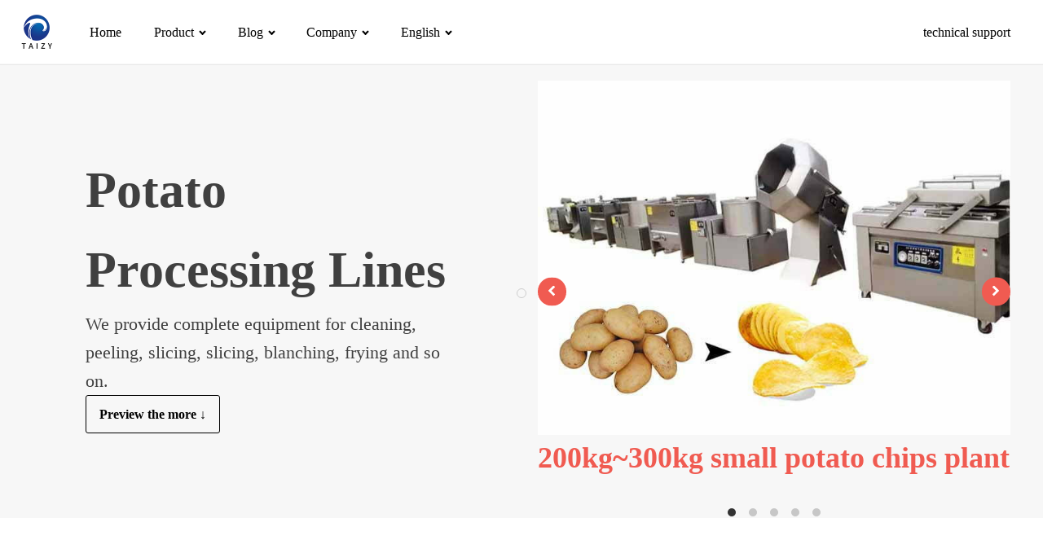

--- FILE ---
content_type: text/html; charset=UTF-8
request_url: https://www.potatochipprocessing.com/
body_size: 14632
content:
<!DOCTYPE html>
<html lang="en-US" prefix="og: https://ogp.me/ns#" >
<head>
<meta charset="UTF-8">
<meta name="viewport" content="width=device-width, initial-scale=1.0">
<!-- WP_HEAD() START -->
	<style>img:is([sizes="auto" i], [sizes^="auto," i]) { contain-intrinsic-size: 3000px 1500px }</style>
	
<!-- Search Engine Optimization by Rank Math PRO - https://rankmath.com/ -->
<title>Potato Chip Processing Equipment - Potato chip processing line</title>
<meta name="robots" content="follow, index, max-snippet:-1, max-video-preview:-1, max-image-preview:large"/>
<link rel="canonical" href="https://www.potatochipprocessing.com/" />
<meta property="og:locale" content="en_US" />
<meta property="og:type" content="website" />
<meta property="og:title" content="Potato Chip Processing Equipment - Potato chip processing line" />
<meta property="og:url" content="https://www.potatochipprocessing.com/" />
<meta property="og:site_name" content="Potato chip processing line" />
<meta property="og:updated_time" content="2021-07-13T02:13:06+08:00" />
<meta property="article:published_time" content="2021-07-13T02:13:05+08:00" />
<meta property="article:modified_time" content="2021-07-13T02:13:06+08:00" />
<meta name="twitter:card" content="summary_large_image" />
<meta name="twitter:title" content="Potato Chip Processing Equipment - Potato chip processing line" />
<meta name="twitter:label1" content="Written by" />
<meta name="twitter:data1" content="Lolita" />
<meta name="twitter:label2" content="Time to read" />
<meta name="twitter:data2" content="Less than a minute" />
<script type="application/ld+json" class="rank-math-schema-pro">{"@context":"https://schema.org","@graph":[{"@type":"Place","@id":"https://www.potatochipprocessing.com/#place","address":{"@type":"PostalAddress"}},{"@type":"Organization","@id":"https://www.potatochipprocessing.com/#organization","name":"Taizy Patato Chip Machinery","url":"https://www.potatochipprocessing.com","address":{"@type":"PostalAddress"},"logo":{"@type":"ImageObject","@id":"https://www.potatochipprocessing.com/#logo","url":"https://www.potatochipprocessing.com/wp-content/uploads/2021/07/1-1.png","contentUrl":"https://www.potatochipprocessing.com/wp-content/uploads/2021/07/1-1.png","caption":"Taizy Patato Chip Machinery","inLanguage":"en-US","width":"100","height":"100"},"contactPoint":[{"@type":"ContactPoint","telephone":"+8617329325832","contactType":"sales"}],"location":{"@id":"https://www.potatochipprocessing.com/#place"}},{"@type":"WebSite","@id":"https://www.potatochipprocessing.com/#website","url":"https://www.potatochipprocessing.com","name":"Taizy Patato Chip Machinery","publisher":{"@id":"https://www.potatochipprocessing.com/#organization"},"inLanguage":"en-US","potentialAction":{"@type":"SearchAction","target":"https://www.potatochipprocessing.com/?s={search_term_string}","query-input":"required name=search_term_string"}},{"@type":"WebPage","@id":"https://www.potatochipprocessing.com/#webpage","url":"https://www.potatochipprocessing.com/","name":"Potato Chip Processing Equipment - Potato chip processing line","datePublished":"2021-07-13T02:13:05+08:00","dateModified":"2021-07-13T02:13:06+08:00","about":{"@id":"https://www.potatochipprocessing.com/#organization"},"isPartOf":{"@id":"https://www.potatochipprocessing.com/#website"},"inLanguage":"en-US"},{"@type":"Person","@id":"https://www.potatochipprocessing.com/author/potatochip/","name":"Lolita","url":"https://www.potatochipprocessing.com/author/potatochip/","image":{"@type":"ImageObject","@id":"https://secure.gravatar.com/avatar/65dfe6b06474e89f0daa4fd0ec10e757cd5930ed9e5590d48932c76892ba9594?s=96&amp;d=mm&amp;r=g","url":"https://secure.gravatar.com/avatar/65dfe6b06474e89f0daa4fd0ec10e757cd5930ed9e5590d48932c76892ba9594?s=96&amp;d=mm&amp;r=g","caption":"Lolita","inLanguage":"en-US"},"sameAs":["https://www.potatochipprocessing.com"],"worksFor":{"@id":"https://www.potatochipprocessing.com/#organization"}},{"@type":"Article","headline":"Potato Chip Processing Equipment - Potato chip processing line","datePublished":"2021-07-13T02:13:05+08:00","dateModified":"2021-07-13T02:13:06+08:00","author":{"@id":"https://www.potatochipprocessing.com/author/potatochip/","name":"Lolita"},"publisher":{"@id":"https://www.potatochipprocessing.com/#organization"},"name":"Potato Chip Processing Equipment - Potato chip processing line","@id":"https://www.potatochipprocessing.com/#richSnippet","isPartOf":{"@id":"https://www.potatochipprocessing.com/#webpage"},"inLanguage":"en-US","mainEntityOfPage":{"@id":"https://www.potatochipprocessing.com/#webpage"}}]}</script>
<meta name="google-site-verification" content="eOBeFIS8Z-zbRtvYgJBBGGbaTp6rKCChU-rm6Eb317o" />
<!-- /Rank Math WordPress SEO plugin -->

<link rel='dns-prefetch' href='//stats.potatochipprocessing.com' />
<link rel="alternate" type="application/rss+xml" title="Potato chip processing line &raquo; Feed" href="https://www.potatochipprocessing.com/feed/" />
<link rel="alternate" type="application/rss+xml" title="Potato chip processing line &raquo; Comments Feed" href="https://www.potatochipprocessing.com/comments/feed/" />
<link rel='stylesheet' id='pt-cv-public-style-css' href='https://www.potatochipprocessing.com/wp-content/plugins/content-views-query-and-display-post-page/public/assets/css/cv.css?ver=4.2' media='all' />
<link rel='stylesheet' id='pt-cv-public-pro-style-css' href='https://www.potatochipprocessing.com/wp-content/plugins/pt-content-views-pro/public/assets/css/cvpro.min.css?ver=7.2.2' media='all' />
<style id='wp-block-library-inline-css'>
:root{--wp-block-synced-color:#7a00df;--wp-block-synced-color--rgb:122,0,223;--wp-bound-block-color:var(--wp-block-synced-color);--wp-editor-canvas-background:#ddd;--wp-admin-theme-color:#007cba;--wp-admin-theme-color--rgb:0,124,186;--wp-admin-theme-color-darker-10:#006ba1;--wp-admin-theme-color-darker-10--rgb:0,107,160.5;--wp-admin-theme-color-darker-20:#005a87;--wp-admin-theme-color-darker-20--rgb:0,90,135;--wp-admin-border-width-focus:2px}@media (min-resolution:192dpi){:root{--wp-admin-border-width-focus:1.5px}}.wp-element-button{cursor:pointer}:root .has-very-light-gray-background-color{background-color:#eee}:root .has-very-dark-gray-background-color{background-color:#313131}:root .has-very-light-gray-color{color:#eee}:root .has-very-dark-gray-color{color:#313131}:root .has-vivid-green-cyan-to-vivid-cyan-blue-gradient-background{background:linear-gradient(135deg,#00d084,#0693e3)}:root .has-purple-crush-gradient-background{background:linear-gradient(135deg,#34e2e4,#4721fb 50%,#ab1dfe)}:root .has-hazy-dawn-gradient-background{background:linear-gradient(135deg,#faaca8,#dad0ec)}:root .has-subdued-olive-gradient-background{background:linear-gradient(135deg,#fafae1,#67a671)}:root .has-atomic-cream-gradient-background{background:linear-gradient(135deg,#fdd79a,#004a59)}:root .has-nightshade-gradient-background{background:linear-gradient(135deg,#330968,#31cdcf)}:root .has-midnight-gradient-background{background:linear-gradient(135deg,#020381,#2874fc)}:root{--wp--preset--font-size--normal:16px;--wp--preset--font-size--huge:42px}.has-regular-font-size{font-size:1em}.has-larger-font-size{font-size:2.625em}.has-normal-font-size{font-size:var(--wp--preset--font-size--normal)}.has-huge-font-size{font-size:var(--wp--preset--font-size--huge)}:root .has-text-align-center{text-align:center}:root .has-text-align-left{text-align:left}:root .has-text-align-right{text-align:right}.has-fit-text{white-space:nowrap!important}#end-resizable-editor-section{display:none}.aligncenter{clear:both}.items-justified-left{justify-content:flex-start}.items-justified-center{justify-content:center}.items-justified-right{justify-content:flex-end}.items-justified-space-between{justify-content:space-between}.screen-reader-text{word-wrap:normal!important;border:0;clip-path:inset(50%);height:1px;margin:-1px;overflow:hidden;padding:0;position:absolute;width:1px}.screen-reader-text:focus{background-color:#ddd;clip-path:none;color:#444;display:block;font-size:1em;height:auto;left:5px;line-height:normal;padding:15px 23px 14px;text-decoration:none;top:5px;width:auto;z-index:100000}html :where(.has-border-color){border-style:solid}html :where([style*=border-top-color]){border-top-style:solid}html :where([style*=border-right-color]){border-right-style:solid}html :where([style*=border-bottom-color]){border-bottom-style:solid}html :where([style*=border-left-color]){border-left-style:solid}html :where([style*=border-width]){border-style:solid}html :where([style*=border-top-width]){border-top-style:solid}html :where([style*=border-right-width]){border-right-style:solid}html :where([style*=border-bottom-width]){border-bottom-style:solid}html :where([style*=border-left-width]){border-left-style:solid}html :where(img[class*=wp-image-]){height:auto;max-width:100%}:where(figure){margin:0 0 1em}html :where(.is-position-sticky){--wp-admin--admin-bar--position-offset:var(--wp-admin--admin-bar--height,0px)}@media screen and (max-width:600px){html :where(.is-position-sticky){--wp-admin--admin-bar--position-offset:0px}}
</style>
<style id='classic-theme-styles-inline-css'>
/*! This file is auto-generated */
.wp-block-button__link{color:#fff;background-color:#32373c;border-radius:9999px;box-shadow:none;text-decoration:none;padding:calc(.667em + 2px) calc(1.333em + 2px);font-size:1.125em}.wp-block-file__button{background:#32373c;color:#fff;text-decoration:none}
</style>
<style id='global-styles-inline-css'>
:root{--wp--preset--aspect-ratio--square: 1;--wp--preset--aspect-ratio--4-3: 4/3;--wp--preset--aspect-ratio--3-4: 3/4;--wp--preset--aspect-ratio--3-2: 3/2;--wp--preset--aspect-ratio--2-3: 2/3;--wp--preset--aspect-ratio--16-9: 16/9;--wp--preset--aspect-ratio--9-16: 9/16;--wp--preset--color--black: #000000;--wp--preset--color--cyan-bluish-gray: #abb8c3;--wp--preset--color--white: #ffffff;--wp--preset--color--pale-pink: #f78da7;--wp--preset--color--vivid-red: #cf2e2e;--wp--preset--color--luminous-vivid-orange: #ff6900;--wp--preset--color--luminous-vivid-amber: #fcb900;--wp--preset--color--light-green-cyan: #7bdcb5;--wp--preset--color--vivid-green-cyan: #00d084;--wp--preset--color--pale-cyan-blue: #8ed1fc;--wp--preset--color--vivid-cyan-blue: #0693e3;--wp--preset--color--vivid-purple: #9b51e0;--wp--preset--color--base: #ffffff;--wp--preset--color--contrast: #000000;--wp--preset--color--primary: #9DFF20;--wp--preset--color--secondary: #345C00;--wp--preset--color--tertiary: #F6F6F6;--wp--preset--gradient--vivid-cyan-blue-to-vivid-purple: linear-gradient(135deg,rgb(6,147,227) 0%,rgb(155,81,224) 100%);--wp--preset--gradient--light-green-cyan-to-vivid-green-cyan: linear-gradient(135deg,rgb(122,220,180) 0%,rgb(0,208,130) 100%);--wp--preset--gradient--luminous-vivid-amber-to-luminous-vivid-orange: linear-gradient(135deg,rgb(252,185,0) 0%,rgb(255,105,0) 100%);--wp--preset--gradient--luminous-vivid-orange-to-vivid-red: linear-gradient(135deg,rgb(255,105,0) 0%,rgb(207,46,46) 100%);--wp--preset--gradient--very-light-gray-to-cyan-bluish-gray: linear-gradient(135deg,rgb(238,238,238) 0%,rgb(169,184,195) 100%);--wp--preset--gradient--cool-to-warm-spectrum: linear-gradient(135deg,rgb(74,234,220) 0%,rgb(151,120,209) 20%,rgb(207,42,186) 40%,rgb(238,44,130) 60%,rgb(251,105,98) 80%,rgb(254,248,76) 100%);--wp--preset--gradient--blush-light-purple: linear-gradient(135deg,rgb(255,206,236) 0%,rgb(152,150,240) 100%);--wp--preset--gradient--blush-bordeaux: linear-gradient(135deg,rgb(254,205,165) 0%,rgb(254,45,45) 50%,rgb(107,0,62) 100%);--wp--preset--gradient--luminous-dusk: linear-gradient(135deg,rgb(255,203,112) 0%,rgb(199,81,192) 50%,rgb(65,88,208) 100%);--wp--preset--gradient--pale-ocean: linear-gradient(135deg,rgb(255,245,203) 0%,rgb(182,227,212) 50%,rgb(51,167,181) 100%);--wp--preset--gradient--electric-grass: linear-gradient(135deg,rgb(202,248,128) 0%,rgb(113,206,126) 100%);--wp--preset--gradient--midnight: linear-gradient(135deg,rgb(2,3,129) 0%,rgb(40,116,252) 100%);--wp--preset--font-size--small: clamp(0.875rem, 0.875rem + ((1vw - 0.2rem) * 0.227), 1rem);--wp--preset--font-size--medium: clamp(1rem, 1rem + ((1vw - 0.2rem) * 0.227), 1.125rem);--wp--preset--font-size--large: clamp(1.75rem, 1.75rem + ((1vw - 0.2rem) * 0.227), 1.875rem);--wp--preset--font-size--x-large: 2.25rem;--wp--preset--font-size--xx-large: clamp(6.1rem, 6.1rem + ((1vw - 0.2rem) * 7.091), 10rem);--wp--preset--font-family--dm-sans: "DM Sans", sans-serif;--wp--preset--font-family--ibm-plex-mono: 'IBM Plex Mono', monospace;--wp--preset--font-family--inter: "Inter", sans-serif;--wp--preset--font-family--system-font: -apple-system,BlinkMacSystemFont,"Segoe UI",Roboto,Oxygen-Sans,Ubuntu,Cantarell,"Helvetica Neue",sans-serif;--wp--preset--font-family--source-serif-pro: "Source Serif Pro", serif;--wp--preset--spacing--20: 0.44rem;--wp--preset--spacing--30: clamp(1.5rem, 5vw, 2rem);--wp--preset--spacing--40: clamp(1.8rem, 1.8rem + ((1vw - 0.48rem) * 2.885), 3rem);--wp--preset--spacing--50: clamp(2.5rem, 8vw, 4.5rem);--wp--preset--spacing--60: clamp(3.75rem, 10vw, 7rem);--wp--preset--spacing--70: clamp(5rem, 5.25rem + ((1vw - 0.48rem) * 9.096), 8rem);--wp--preset--spacing--80: clamp(7rem, 14vw, 11rem);--wp--preset--shadow--natural: 6px 6px 9px rgba(0, 0, 0, 0.2);--wp--preset--shadow--deep: 12px 12px 50px rgba(0, 0, 0, 0.4);--wp--preset--shadow--sharp: 6px 6px 0px rgba(0, 0, 0, 0.2);--wp--preset--shadow--outlined: 6px 6px 0px -3px rgb(255, 255, 255), 6px 6px rgb(0, 0, 0);--wp--preset--shadow--crisp: 6px 6px 0px rgb(0, 0, 0);}:root :where(.is-layout-flow) > :first-child{margin-block-start: 0;}:root :where(.is-layout-flow) > :last-child{margin-block-end: 0;}:root :where(.is-layout-flow) > *{margin-block-start: 1.5rem;margin-block-end: 0;}:root :where(.is-layout-constrained) > :first-child{margin-block-start: 0;}:root :where(.is-layout-constrained) > :last-child{margin-block-end: 0;}:root :where(.is-layout-constrained) > *{margin-block-start: 1.5rem;margin-block-end: 0;}:root :where(.is-layout-flex){gap: 1.5rem;}:root :where(.is-layout-grid){gap: 1.5rem;}body .is-layout-flex{display: flex;}.is-layout-flex{flex-wrap: wrap;align-items: center;}.is-layout-flex > :is(*, div){margin: 0;}body .is-layout-grid{display: grid;}.is-layout-grid > :is(*, div){margin: 0;}.has-black-color{color: var(--wp--preset--color--black) !important;}.has-cyan-bluish-gray-color{color: var(--wp--preset--color--cyan-bluish-gray) !important;}.has-white-color{color: var(--wp--preset--color--white) !important;}.has-pale-pink-color{color: var(--wp--preset--color--pale-pink) !important;}.has-vivid-red-color{color: var(--wp--preset--color--vivid-red) !important;}.has-luminous-vivid-orange-color{color: var(--wp--preset--color--luminous-vivid-orange) !important;}.has-luminous-vivid-amber-color{color: var(--wp--preset--color--luminous-vivid-amber) !important;}.has-light-green-cyan-color{color: var(--wp--preset--color--light-green-cyan) !important;}.has-vivid-green-cyan-color{color: var(--wp--preset--color--vivid-green-cyan) !important;}.has-pale-cyan-blue-color{color: var(--wp--preset--color--pale-cyan-blue) !important;}.has-vivid-cyan-blue-color{color: var(--wp--preset--color--vivid-cyan-blue) !important;}.has-vivid-purple-color{color: var(--wp--preset--color--vivid-purple) !important;}.has-black-background-color{background-color: var(--wp--preset--color--black) !important;}.has-cyan-bluish-gray-background-color{background-color: var(--wp--preset--color--cyan-bluish-gray) !important;}.has-white-background-color{background-color: var(--wp--preset--color--white) !important;}.has-pale-pink-background-color{background-color: var(--wp--preset--color--pale-pink) !important;}.has-vivid-red-background-color{background-color: var(--wp--preset--color--vivid-red) !important;}.has-luminous-vivid-orange-background-color{background-color: var(--wp--preset--color--luminous-vivid-orange) !important;}.has-luminous-vivid-amber-background-color{background-color: var(--wp--preset--color--luminous-vivid-amber) !important;}.has-light-green-cyan-background-color{background-color: var(--wp--preset--color--light-green-cyan) !important;}.has-vivid-green-cyan-background-color{background-color: var(--wp--preset--color--vivid-green-cyan) !important;}.has-pale-cyan-blue-background-color{background-color: var(--wp--preset--color--pale-cyan-blue) !important;}.has-vivid-cyan-blue-background-color{background-color: var(--wp--preset--color--vivid-cyan-blue) !important;}.has-vivid-purple-background-color{background-color: var(--wp--preset--color--vivid-purple) !important;}.has-black-border-color{border-color: var(--wp--preset--color--black) !important;}.has-cyan-bluish-gray-border-color{border-color: var(--wp--preset--color--cyan-bluish-gray) !important;}.has-white-border-color{border-color: var(--wp--preset--color--white) !important;}.has-pale-pink-border-color{border-color: var(--wp--preset--color--pale-pink) !important;}.has-vivid-red-border-color{border-color: var(--wp--preset--color--vivid-red) !important;}.has-luminous-vivid-orange-border-color{border-color: var(--wp--preset--color--luminous-vivid-orange) !important;}.has-luminous-vivid-amber-border-color{border-color: var(--wp--preset--color--luminous-vivid-amber) !important;}.has-light-green-cyan-border-color{border-color: var(--wp--preset--color--light-green-cyan) !important;}.has-vivid-green-cyan-border-color{border-color: var(--wp--preset--color--vivid-green-cyan) !important;}.has-pale-cyan-blue-border-color{border-color: var(--wp--preset--color--pale-cyan-blue) !important;}.has-vivid-cyan-blue-border-color{border-color: var(--wp--preset--color--vivid-cyan-blue) !important;}.has-vivid-purple-border-color{border-color: var(--wp--preset--color--vivid-purple) !important;}.has-vivid-cyan-blue-to-vivid-purple-gradient-background{background: var(--wp--preset--gradient--vivid-cyan-blue-to-vivid-purple) !important;}.has-light-green-cyan-to-vivid-green-cyan-gradient-background{background: var(--wp--preset--gradient--light-green-cyan-to-vivid-green-cyan) !important;}.has-luminous-vivid-amber-to-luminous-vivid-orange-gradient-background{background: var(--wp--preset--gradient--luminous-vivid-amber-to-luminous-vivid-orange) !important;}.has-luminous-vivid-orange-to-vivid-red-gradient-background{background: var(--wp--preset--gradient--luminous-vivid-orange-to-vivid-red) !important;}.has-very-light-gray-to-cyan-bluish-gray-gradient-background{background: var(--wp--preset--gradient--very-light-gray-to-cyan-bluish-gray) !important;}.has-cool-to-warm-spectrum-gradient-background{background: var(--wp--preset--gradient--cool-to-warm-spectrum) !important;}.has-blush-light-purple-gradient-background{background: var(--wp--preset--gradient--blush-light-purple) !important;}.has-blush-bordeaux-gradient-background{background: var(--wp--preset--gradient--blush-bordeaux) !important;}.has-luminous-dusk-gradient-background{background: var(--wp--preset--gradient--luminous-dusk) !important;}.has-pale-ocean-gradient-background{background: var(--wp--preset--gradient--pale-ocean) !important;}.has-electric-grass-gradient-background{background: var(--wp--preset--gradient--electric-grass) !important;}.has-midnight-gradient-background{background: var(--wp--preset--gradient--midnight) !important;}.has-small-font-size{font-size: var(--wp--preset--font-size--small) !important;}.has-medium-font-size{font-size: var(--wp--preset--font-size--medium) !important;}.has-large-font-size{font-size: var(--wp--preset--font-size--large) !important;}.has-x-large-font-size{font-size: var(--wp--preset--font-size--x-large) !important;}
</style>
<link rel='stylesheet' id='kk-star-ratings-css' href='https://www.potatochipprocessing.com/wp-content/plugins/kk-star-ratings/src/core/public/css/kk-star-ratings.min.css?ver=5.4.10.2' media='all' />
<link rel='stylesheet' id='oxygen-css' href='https://www.potatochipprocessing.com/wp-content/plugins/oxygen/component-framework/oxygen.css?ver=4.9.1.10' media='all' />
<link rel='stylesheet' id='trp-language-switcher-style-css' href='https://www.potatochipprocessing.com/wp-content/plugins/translatepress-multilingual/assets/css/trp-language-switcher.css?ver=3.0.4' media='all' />
<link rel='stylesheet' id='livechat-style-css' href='https://www.potatochipprocessing.com/wp-content/plugins/livechat/assets/css/livechat.css?ver=1758007490' media='all' />
<link rel='stylesheet' id='intl-tel-input-style-css' href='https://www.potatochipprocessing.com/wp-content/plugins/livechat/assets/css/intlTelInput.min.css?ver=1758007490' media='all' />
<script src="https://www.potatochipprocessing.com/wp-includes/js/jquery/jquery.min.js?ver=3.7.1" id="jquery-core-js"></script>
<script defer data-domain='potatochipprocessing.com' data-api='https://stats.potatochipprocessing.com/api/event' data-cfasync='false' src="https://stats.potatochipprocessing.com/js/plausible.outbound-links.js?ver=2.3.1" id="plausible-analytics-js"></script>
<script id="plausible-analytics-js-after">
window.plausible = window.plausible || function() { (window.plausible.q = window.plausible.q || []).push(arguments) }
</script>
<script src="https://www.potatochipprocessing.com/wp-content/plugins/livechat/assets/js/intlTelInput.min.js?ver=1758007490" id="intl-tel-input-func-js"></script>
<link rel="https://api.w.org/" href="https://www.potatochipprocessing.com/wp-json/" /><link rel="alternate" title="JSON" type="application/json" href="https://www.potatochipprocessing.com/wp-json/wp/v2/pages/7" /><link rel="EditURI" type="application/rsd+xml" title="RSD" href="https://www.potatochipprocessing.com/xmlrpc.php?rsd" />
<meta name="generator" content="WordPress 6.8.3" />
<link rel='shortlink' href='https://www.potatochipprocessing.com/' />
<link rel="alternate" title="oEmbed (JSON)" type="application/json+oembed" href="https://www.potatochipprocessing.com/wp-json/oembed/1.0/embed?url=https%3A%2F%2Fwww.potatochipprocessing.com%2F" />
<link rel="alternate" title="oEmbed (XML)" type="text/xml+oembed" href="https://www.potatochipprocessing.com/wp-json/oembed/1.0/embed?url=https%3A%2F%2Fwww.potatochipprocessing.com%2F&#038;format=xml" />
<link rel="alternate" hreflang="en-US" href="https://www.potatochipprocessing.com/"/>
<link rel="alternate" hreflang="fr-FR" href="https://www.potatochipprocessing.com/fr/"/>
<link rel="alternate" hreflang="es-ES" href="https://www.potatochipprocessing.com/es/"/>
<link rel="alternate" hreflang="ar" href="https://www.potatochipprocessing.com/ar/"/>
<link rel="alternate" hreflang="pt-PT" href="https://www.potatochipprocessing.com/pt/"/>
<link rel="alternate" hreflang="ru-RU" href="https://www.potatochipprocessing.com/ru/"/>
<link rel="alternate" hreflang="zh-CN" href="https://www.potatochipprocessing.com/zh/"/>
<link rel="alternate" hreflang="de-DE" href="https://www.potatochipprocessing.com/de/"/>
<link rel="alternate" hreflang="ja" href="https://www.potatochipprocessing.com/ja/"/>
<link rel="alternate" hreflang="ko-KR" href="https://www.potatochipprocessing.com/ko/"/>
<link rel="alternate" hreflang="id-ID" href="https://www.potatochipprocessing.com/id/"/>
<link rel="alternate" hreflang="tr-TR" href="https://www.potatochipprocessing.com/tr/"/>
<link rel="alternate" hreflang="sw" href="https://www.potatochipprocessing.com/sw/"/>
<link rel="alternate" hreflang="nl-NL" href="https://www.potatochipprocessing.com/nl/"/>
<link rel="alternate" hreflang="pl-PL" href="https://www.potatochipprocessing.com/pl/"/>
<link rel="alternate" hreflang="hi-IN" href="https://www.potatochipprocessing.com/hi/"/>
<link rel="alternate" hreflang="th" href="https://www.potatochipprocessing.com/th/"/>
<link rel="alternate" hreflang="vi" href="https://www.potatochipprocessing.com/vi/"/>
<link rel="alternate" hreflang="af" href="https://www.potatochipprocessing.com/af/"/>
<link rel="alternate" hreflang="en" href="https://www.potatochipprocessing.com/"/>
<link rel="alternate" hreflang="fr" href="https://www.potatochipprocessing.com/fr/"/>
<link rel="alternate" hreflang="es" href="https://www.potatochipprocessing.com/es/"/>
<link rel="alternate" hreflang="pt" href="https://www.potatochipprocessing.com/pt/"/>
<link rel="alternate" hreflang="ru" href="https://www.potatochipprocessing.com/ru/"/>
<link rel="alternate" hreflang="zh" href="https://www.potatochipprocessing.com/zh/"/>
<link rel="alternate" hreflang="de" href="https://www.potatochipprocessing.com/de/"/>
<link rel="alternate" hreflang="ko" href="https://www.potatochipprocessing.com/ko/"/>
<link rel="alternate" hreflang="id" href="https://www.potatochipprocessing.com/id/"/>
<link rel="alternate" hreflang="tr" href="https://www.potatochipprocessing.com/tr/"/>
<link rel="alternate" hreflang="nl" href="https://www.potatochipprocessing.com/nl/"/>
<link rel="alternate" hreflang="pl" href="https://www.potatochipprocessing.com/pl/"/>
<link rel="alternate" hreflang="hi" href="https://www.potatochipprocessing.com/hi/"/>
<meta name='plausible-analytics-version' content='2.3.1' />
<style>.oxygen-oxy-ou_countdown-oucd_timezone .select2-container--default .select2-selection--single .select2-selection__rendered{color: #fff!important;}</style><style class='wp-fonts-local'>
@font-face{font-family:"DM Sans";font-style:normal;font-weight:400;font-display:fallback;src:url('https://www.potatochipprocessing.com/wp-content/themes/oxygen-is-not-a-theme/assets/fonts/dm-sans/DMSans-Regular.woff2') format('woff2');font-stretch:normal;}
@font-face{font-family:"DM Sans";font-style:italic;font-weight:400;font-display:fallback;src:url('https://www.potatochipprocessing.com/wp-content/themes/oxygen-is-not-a-theme/assets/fonts/dm-sans/DMSans-Regular-Italic.woff2') format('woff2');font-stretch:normal;}
@font-face{font-family:"DM Sans";font-style:normal;font-weight:700;font-display:fallback;src:url('https://www.potatochipprocessing.com/wp-content/themes/oxygen-is-not-a-theme/assets/fonts/dm-sans/DMSans-Bold.woff2') format('woff2');font-stretch:normal;}
@font-face{font-family:"DM Sans";font-style:italic;font-weight:700;font-display:fallback;src:url('https://www.potatochipprocessing.com/wp-content/themes/oxygen-is-not-a-theme/assets/fonts/dm-sans/DMSans-Bold-Italic.woff2') format('woff2');font-stretch:normal;}
@font-face{font-family:"IBM Plex Mono";font-style:normal;font-weight:300;font-display:block;src:url('https://www.potatochipprocessing.com/wp-content/themes/oxygen-is-not-a-theme/assets/fonts/ibm-plex-mono/IBMPlexMono-Light.woff2') format('woff2');font-stretch:normal;}
@font-face{font-family:"IBM Plex Mono";font-style:normal;font-weight:400;font-display:block;src:url('https://www.potatochipprocessing.com/wp-content/themes/oxygen-is-not-a-theme/assets/fonts/ibm-plex-mono/IBMPlexMono-Regular.woff2') format('woff2');font-stretch:normal;}
@font-face{font-family:"IBM Plex Mono";font-style:italic;font-weight:400;font-display:block;src:url('https://www.potatochipprocessing.com/wp-content/themes/oxygen-is-not-a-theme/assets/fonts/ibm-plex-mono/IBMPlexMono-Italic.woff2') format('woff2');font-stretch:normal;}
@font-face{font-family:"IBM Plex Mono";font-style:normal;font-weight:700;font-display:block;src:url('https://www.potatochipprocessing.com/wp-content/themes/oxygen-is-not-a-theme/assets/fonts/ibm-plex-mono/IBMPlexMono-Bold.woff2') format('woff2');font-stretch:normal;}
@font-face{font-family:Inter;font-style:normal;font-weight:200 900;font-display:fallback;src:url('https://www.potatochipprocessing.com/wp-content/themes/oxygen-is-not-a-theme/assets/fonts/inter/Inter-VariableFont_slnt,wght.ttf') format('truetype');font-stretch:normal;}
@font-face{font-family:"Source Serif Pro";font-style:normal;font-weight:200 900;font-display:fallback;src:url('https://www.potatochipprocessing.com/wp-content/themes/oxygen-is-not-a-theme/assets/fonts/source-serif-pro/SourceSerif4Variable-Roman.ttf.woff2') format('woff2');font-stretch:normal;}
@font-face{font-family:"Source Serif Pro";font-style:italic;font-weight:200 900;font-display:fallback;src:url('https://www.potatochipprocessing.com/wp-content/themes/oxygen-is-not-a-theme/assets/fonts/source-serif-pro/SourceSerif4Variable-Italic.ttf.woff2') format('woff2');font-stretch:normal;}
</style>
<link rel="icon" href="https://www.potatochipprocessing.com/wp-content/uploads/2021/07/1-1.png" sizes="32x32" />
<link rel="icon" href="https://www.potatochipprocessing.com/wp-content/uploads/2021/07/1-1.png" sizes="192x192" />
<link rel="apple-touch-icon" href="https://www.potatochipprocessing.com/wp-content/uploads/2021/07/1-1.png" />
<meta name="msapplication-TileImage" content="https://www.potatochipprocessing.com/wp-content/uploads/2021/07/1-1.png" />
<link rel='stylesheet' id='oxygen-cache-23-css' href='//www.potatochipprocessing.com/wp-content/uploads/oxygen/css/23.css?cache=1762314570&#038;ver=6.8.3' media='all' />
<link rel='stylesheet' id='oxygen-styles-7-css' href='https://www.potatochipprocessing.com/?post_id=7&#038;xlink=css&#038;nouniversal=true&#038;ver=6.8.3' media='all' />
<link rel='stylesheet' id='oxygen-universal-styles-css' href='//www.potatochipprocessing.com/wp-content/uploads/oxygen/css/universal.css?cache=1763632463&#038;ver=6.8.3' media='all' />
<!-- END OF WP_HEAD() -->
</head>
<body class="home wp-singular page-template-default page page-id-7 wp-embed-responsive wp-theme-oxygen-is-not-a-theme  oxygen-body translatepress-en_US" >




						<header id="_header-44-23" class="oxy-header-wrapper oxy-sticky-header oxy-overlay-header oxy-header" ><div id="_header_row-45-23" class="oxy-header-row" ><div class="oxy-header-container"><div id="_header_left-46-23" class="oxy-header-left" ><img  id="image-50-23" alt="" src="https://www.potatochipprocessing.com/wp-content/uploads/2021/07/1-1.png" class="ct-image"/></div><div id="_header_center-47-23" class="oxy-header-center" ><nav id="_nav_menu-51-23" class="oxy-nav-menu oxy-nav-menu-dropdowns oxy-nav-menu-dropdown-arrow" ><div class='oxy-menu-toggle'><div class='oxy-nav-menu-hamburger-wrap'><div class='oxy-nav-menu-hamburger'><div class='oxy-nav-menu-hamburger-line'></div><div class='oxy-nav-menu-hamburger-line'></div><div class='oxy-nav-menu-hamburger-line'></div></div></div></div><div class="menu-mainmenu-container"><ul id="menu-mainmenu" class="oxy-nav-menu-list"><li id="menu-item-13" class="menu-item menu-item-type-custom menu-item-object-custom current-menu-item current_page_item menu-item-home menu-item-13"><a href="https://www.potatochipprocessing.com/" aria-current="page">Home</a></li>
<li id="menu-item-16" class="menu-item menu-item-type-taxonomy menu-item-object-category menu-item-has-children menu-item-16"><a href="https://www.potatochipprocessing.com/product/">Product</a>
<ul class="sub-menu">
	<li id="menu-item-17" class="menu-item menu-item-type-taxonomy menu-item-object-category menu-item-17"><a href="https://www.potatochipprocessing.com/production-line/">Production Line</a></li>
</ul>
</li>
<li id="menu-item-18" class="menu-item menu-item-type-custom menu-item-object-custom menu-item-has-children menu-item-18"><a href="#">Blog</a>
<ul class="sub-menu">
	<li id="menu-item-19" class="menu-item menu-item-type-taxonomy menu-item-object-category menu-item-19"><a href="https://www.potatochipprocessing.com/case/">Case</a></li>
	<li id="menu-item-20" class="menu-item menu-item-type-taxonomy menu-item-object-category menu-item-20"><a href="https://www.potatochipprocessing.com/faq/">FAQ</a></li>
	<li id="menu-item-21" class="menu-item menu-item-type-taxonomy menu-item-object-category menu-item-21"><a href="https://www.potatochipprocessing.com/news/">News</a></li>
</ul>
</li>
<li id="menu-item-22" class="menu-item menu-item-type-custom menu-item-object-custom menu-item-has-children menu-item-22"><a href="#">Company</a>
<ul class="sub-menu">
	<li id="menu-item-14" class="menu-item menu-item-type-post_type menu-item-object-page menu-item-14"><a href="https://www.potatochipprocessing.com/about/">About</a></li>
	<li id="menu-item-15" class="menu-item menu-item-type-post_type menu-item-object-page menu-item-15"><a href="https://www.potatochipprocessing.com/contact/">Contact</a></li>
</ul>
</li>
<li id="menu-item-4087" class="trp-language-switcher-container menu-item menu-item-type-post_type menu-item-object-language_switcher menu-item-has-children current-language-menu-item menu-item-4087"><a href="https://www.potatochipprocessing.com/"><span data-no-translation><span class="trp-ls-language-name">English</span></span></a>
<ul class="sub-menu">
	<li id="menu-item-4090" class="trp-language-switcher-container menu-item menu-item-type-post_type menu-item-object-language_switcher menu-item-4090"><a href="https://www.potatochipprocessing.com/fr/"><span data-no-translation><span class="trp-ls-language-name">Français</span></span></a></li>
	<li id="menu-item-4089" class="trp-language-switcher-container menu-item menu-item-type-post_type menu-item-object-language_switcher menu-item-4089"><a href="https://www.potatochipprocessing.com/es/"><span data-no-translation><span class="trp-ls-language-name">Español</span></span></a></li>
	<li id="menu-item-4088" class="trp-language-switcher-container menu-item menu-item-type-post_type menu-item-object-language_switcher menu-item-4088"><a href="https://www.potatochipprocessing.com/ar/"><span data-no-translation><span class="trp-ls-language-name">العربية</span></span></a></li>
	<li id="menu-item-4201" class="trp-language-switcher-container menu-item menu-item-type-post_type menu-item-object-language_switcher menu-item-4201"><a href="https://www.potatochipprocessing.com/pt/"><span data-no-translation><span class="trp-ls-language-name">Português</span></span></a></li>
	<li id="menu-item-4197" class="trp-language-switcher-container menu-item menu-item-type-post_type menu-item-object-language_switcher menu-item-4197"><a href="https://www.potatochipprocessing.com/zh/"><span data-no-translation><span class="trp-ls-language-name">简体中文</span></span></a></li>
	<li id="menu-item-4198" class="trp-language-switcher-container menu-item menu-item-type-post_type menu-item-object-language_switcher menu-item-4198"><a href="https://www.potatochipprocessing.com/ru/"><span data-no-translation><span class="trp-ls-language-name">Русский</span></span></a></li>
	<li id="menu-item-4320" class="trp-language-switcher-container menu-item menu-item-type-post_type menu-item-object-language_switcher menu-item-4320"><a href="https://www.potatochipprocessing.com/pl/"><span data-no-translation><span class="trp-ls-language-name">Polski</span></span></a></li>
	<li id="menu-item-4196" class="trp-language-switcher-container menu-item menu-item-type-post_type menu-item-object-language_switcher menu-item-4196"><a href="https://www.potatochipprocessing.com/de/"><span data-no-translation><span class="trp-ls-language-name">Deutsch</span></span></a></li>
	<li id="menu-item-4195" class="trp-language-switcher-container menu-item menu-item-type-post_type menu-item-object-language_switcher menu-item-4195"><a href="https://www.potatochipprocessing.com/ja/"><span data-no-translation><span class="trp-ls-language-name">日本語</span></span></a></li>
	<li id="menu-item-4194" class="trp-language-switcher-container menu-item menu-item-type-post_type menu-item-object-language_switcher menu-item-4194"><a href="https://www.potatochipprocessing.com/ko/"><span data-no-translation><span class="trp-ls-language-name">한국어</span></span></a></li>
	<li id="menu-item-4191" class="trp-language-switcher-container menu-item menu-item-type-post_type menu-item-object-language_switcher menu-item-4191"><a href="https://www.potatochipprocessing.com/sw/"><span data-no-translation><span class="trp-ls-language-name">Kiswahili</span></span></a></li>
	<li id="menu-item-4192" class="trp-language-switcher-container menu-item menu-item-type-post_type menu-item-object-language_switcher menu-item-4192"><a href="https://www.potatochipprocessing.com/tr/"><span data-no-translation><span class="trp-ls-language-name">Türkçe</span></span></a></li>
	<li id="menu-item-4193" class="trp-language-switcher-container menu-item menu-item-type-post_type menu-item-object-language_switcher menu-item-4193"><a href="https://www.potatochipprocessing.com/id/"><span data-no-translation><span class="trp-ls-language-name">Bahasa Indonesia</span></span></a></li>
	<li id="menu-item-4318" class="trp-language-switcher-container menu-item menu-item-type-post_type menu-item-object-language_switcher menu-item-4318"><a href="https://www.potatochipprocessing.com/th/"><span data-no-translation><span class="trp-ls-language-name">ไทย</span></span></a></li>
</ul>
</li>
</ul></div></nav><a id="link_text-55-23" class="ct-link-text" href="https://www.potatochipprocessing.com/contact"   >technical support</a></div><div id="_header_right-48-23" class="oxy-header-right" ></div></div></div></header>
				<script type="text/javascript">
			jQuery(document).ready(function() {
				var selector = "#_header-44-23",
					scrollval = parseInt("300");
				if (!scrollval || scrollval < 1) {
										if (jQuery(window).width() >= 1121){
											jQuery("body").css("margin-top", jQuery(selector).outerHeight());
						jQuery(selector).addClass("oxy-sticky-header-active");
										}
									}
				else {
					var scrollTopOld = 0;
					jQuery(window).scroll(function() {
						if (!jQuery('body').hasClass('oxy-nav-menu-prevent-overflow')) {
							if (jQuery(this).scrollTop() > scrollval 
																) {
								if (
																		jQuery(window).width() >= 1121 && 
																		!jQuery(selector).hasClass("oxy-sticky-header-active")) {
									if (jQuery(selector).css('position')!='absolute') {
										jQuery("body").css("margin-top", jQuery(selector).outerHeight());
									}
									jQuery(selector)
										.addClass("oxy-sticky-header-active")
																			.addClass("oxy-sticky-header-fade-in");
																	}
							}
							else {
								jQuery(selector)
									.removeClass("oxy-sticky-header-fade-in")
									.removeClass("oxy-sticky-header-active");
								if (jQuery(selector).css('position')!='absolute') {
									jQuery("body").css("margin-top", "");
								}
							}
							scrollTopOld = jQuery(this).scrollTop();
						}
					})
				}
			});
		</script><div id='inner_content-23-23' class='ct-inner-content'><section id="section-2-7" class=" ct-section" ><div class="ct-section-inner-wrap"><div id="new_columns-3-7" class="ct-new-columns" ><div id="div_block-4-7" class="ct-div-block" ><div id="div_block-11-7" class="ct-div-block" ><h1 id="headline-6-7" class="ct-headline">Potato Processing Lines</h1><div id="text_block-7-7" class="ct-text-block" >We provide complete equipment for cleaning, peeling, slicing, slicing, blanching, frying and so on.&nbsp;&nbsp;</div><a id="link_button-8-7" class="ct-link-button" href="#section-431-7" target="_self"  >Preview the more ↓</a></div></div><div id="div_block-5-7" class="ct-div-block" >
		<div id="-carousel-builder-190-7" class="oxy-carousel-builder " ><div class="oxy-carousel-builder_inner oxy-inner-content oxy-carousel-builder_hidden oxy-carousel-builder_fadein " data-prev=".oxy-carousel-builder_prev" data-next=".oxy-carousel-builder_next" data-contain="true" data-percent="true" data-freescroll="false" data-draggable="true" data-wraparound="false" data-carousel=".oxy-dynamic-list" data-cell="" data-dragthreshold="3" data-selectedattraction="0.025" data-friction="0.28" data-freescrollfriction="0.075" data-forceheight="true" data-fade="false" data-tickerpause="true" data-groupcells="false" data-lazy="2" data-bg-lazy="2" data-autoplay="0" data-pauseautoplay="true" data-hash="false" data-initial="1" data-accessibility="true" data-cellalign="center" data-righttoleft="false" data-images-loaded="true" data-pagedots="true" data-trigger-aos="false" data-clickselect="false" data-parallaxbg="false" data-bgspeed="5" data-adaptheight="true" data-tick="false" ><div id="_dynamic_list-285-7" class="oxy-dynamic-list"><div id="div_block-287-7-1" class="ct-div-block" data-id="div_block-287-7"><img id="image-417-7-1" alt="" src="https://www.potatochipprocessing.com/wp-content/uploads/2021/12/200300kg-small-potato-chips-plant.jpg" class="ct-image" data-id="image-417-7"><h1 id="headline-419-7-1" class="ct-headline" data-id="headline-419-7"><span id="span-422-7-1" class="ct-span" data-id="span-422-7"><a href="https://www.potatochipprocessing.com/200kg300kg-small-potato-chips-plant/">200kg~300kg small potato chips plant</a></span></h1></div><div id="div_block-287-7-2" class="ct-div-block" data-id="div_block-287-7"><img id="image-417-7-2" alt="" src="https://www.potatochipprocessing.com/wp-content/uploads/2021/12/100kg-mini-potato-chip-plant.webp" class="ct-image" data-id="image-417-7"><h1 id="headline-419-7-2" class="ct-headline" data-id="headline-419-7"><span id="span-422-7-2" class="ct-span" data-id="span-422-7"><a href="https://www.potatochipprocessing.com/100kg-mini-potato-chip-plant/">100kg mini potato chip plant</a></span></h1></div><div id="div_block-287-7-3" class="ct-div-block" data-id="div_block-287-7"><img id="image-417-7-3" alt="" src="https://www.potatochipprocessing.com/wp-content/uploads/2021/10/50kg-small-potato-chips-production-line.jpg" class="ct-image" data-id="image-417-7"><h1 id="headline-419-7-3" class="ct-headline" data-id="headline-419-7"><span id="span-422-7-3" class="ct-span" data-id="span-422-7"><a href="https://www.potatochipprocessing.com/50kg-small-potato-chips-production-line/">50kg small potato chips production line</a></span></h1></div><div id="div_block-287-7-4" class="ct-div-block" data-id="div_block-287-7"><img id="image-417-7-4" alt="" src="https://www.potatochipprocessing.com/wp-content/uploads/2019/06/potato-chips-manufacturing-line-plant.jpg" class="ct-image" data-id="image-417-7"><h1 id="headline-419-7-4" class="ct-headline" data-id="headline-419-7"><span id="span-422-7-4" class="ct-span" data-id="span-422-7"><a href="https://www.potatochipprocessing.com/semi-automatic-potato-chips-production-line/">Small and automatic potato chips manufacturing line plant</a></span></h1></div><div id="div_block-287-7-5" class="ct-div-block" data-id="div_block-287-7"><img id="image-417-7-5" alt="" src="https://www.potatochipprocessing.com/wp-content/uploads/2019/06/french-fries-production-line-turkey.jpg" class="ct-image" data-id="image-417-7"><h1 id="headline-419-7-5" class="ct-headline" data-id="headline-419-7"><span id="span-422-7-5" class="ct-span" data-id="span-422-7"><a href="https://www.potatochipprocessing.com/french-fries-production-line-with-200-1000kg-capacity/">French fries production line turkey with 50kg-2000kg capacity</a></span></h1></div>                    
                                            
                                        
                    </div>
</div><div class="oxy-carousel-builder_icon oxy-carousel-builder_prev"><svg id="prev-carousel-builder-190-7"><use xlink:href="#FontAwesomeicon-chevron-left"></use></svg></span></div><div class="oxy-carousel-builder_icon oxy-carousel-builder_next"><svg id="next-carousel-builder-190-7"><use xlink:href="#FontAwesomeicon-chevron-right"></use></svg></span></div></div>

		</div></div></div></section><section id="section-431-7" class=" ct-section" ><div class="ct-section-inner-wrap"><h2 id="headline-432-7" class="ct-headline">Products Preview</h2>        
                <div id="_posts_grid-433-7" class='oxy-easy-posts oxy-posts-grid' >
                                    <div class='oxy-posts'>
                     <div class='oxy-post'>
  
    <a class='oxy-post-image' href='https://www.potatochipprocessing.com/industrial-wavy-potato-chips-cutter/'>
      <div class='oxy-post-image-fixed-ratio' style='background-image: url(https://www.potatochipprocessing.com/wp-content/uploads/2023/08/Crinkle-Fries-Cutting-Machine.webp);'>
      </div>
	</a>
  
	<a class='oxy-post-title' href='https://www.potatochipprocessing.com/industrial-wavy-potato-chips-cutter/'>Industrial wavy potato chips cutter</a>



</div> <div class='oxy-post'>
  
    <a class='oxy-post-image' href='https://www.potatochipprocessing.com/crinkle-fries-cutting-machine/'>
      <div class='oxy-post-image-fixed-ratio' style='background-image: url(https://www.potatochipprocessing.com/wp-content/uploads/2023/08/Wavy-Potato-Chips-Cutter-Machine.webp);'>
      </div>
	</a>
  
	<a class='oxy-post-title' href='https://www.potatochipprocessing.com/crinkle-fries-cutting-machine/'>Crinkle fries cutting machine in french fries production line</a>



</div> <div class='oxy-post'>
  
    <a class='oxy-post-image' href='https://www.potatochipprocessing.com/banana-cutter-machine/'>
      <div class='oxy-post-image-fixed-ratio' style='background-image: url(https://www.potatochipprocessing.com/wp-content/uploads/2023/08/Banana-Cutter-Machine.webp);'>
      </div>
	</a>
  
	<a class='oxy-post-title' href='https://www.potatochipprocessing.com/banana-cutter-machine/'>Banana/plantain cutter in fried banana chips line</a>



</div> <div class='oxy-post'>
  
    <a class='oxy-post-image' href='https://www.potatochipprocessing.com/automatic-french-fries-frying-machine/'>
      <div class='oxy-post-image-fixed-ratio' style='background-image: url(https://www.potatochipprocessing.com/wp-content/uploads/2022/03/french-fries-frying-machine.jpg);'>
      </div>
	</a>
  
	<a class='oxy-post-title' href='https://www.potatochipprocessing.com/automatic-french-fries-frying-machine/'>Automatic french fries frying machine</a>



</div> <div class='oxy-post'>
  
    <a class='oxy-post-image' href='https://www.potatochipprocessing.com/200kg300kg-small-potato-chips-plant/'>
      <div class='oxy-post-image-fixed-ratio' style='background-image: url(https://www.potatochipprocessing.com/wp-content/uploads/2021/12/200300kg-small-potato-chips-plant.jpg);'>
      </div>
	</a>
  
	<a class='oxy-post-title' href='https://www.potatochipprocessing.com/200kg300kg-small-potato-chips-plant/'>200kg~300kg small potato chips plant</a>



</div> <div class='oxy-post'>
  
    <a class='oxy-post-image' href='https://www.potatochipprocessing.com/100kg-mini-potato-chip-plant/'>
      <div class='oxy-post-image-fixed-ratio' style='background-image: url(https://www.potatochipprocessing.com/wp-content/uploads/2021/12/100kg-mini-potato-chip-plant.webp);'>
      </div>
	</a>
  
	<a class='oxy-post-title' href='https://www.potatochipprocessing.com/100kg-mini-potato-chip-plant/'>100kg mini potato chip plant</a>



</div> <div class='oxy-post'>
  
    <a class='oxy-post-image' href='https://www.potatochipprocessing.com/50kg-small-potato-chips-production-line/'>
      <div class='oxy-post-image-fixed-ratio' style='background-image: url(https://www.potatochipprocessing.com/wp-content/uploads/2021/10/50kg-small-potato-chips-production-line.jpg);'>
      </div>
	</a>
  
	<a class='oxy-post-title' href='https://www.potatochipprocessing.com/50kg-small-potato-chips-production-line/'>50kg small potato chips production line</a>



</div> <div class='oxy-post'>
  
    <a class='oxy-post-image' href='https://www.potatochipprocessing.com/automatic-potato-finger-chips-cutting-machine-commercial-french-fry-cutter/'>
      <div class='oxy-post-image-fixed-ratio' style='background-image: url(https://www.potatochipprocessing.com/wp-content/uploads/2021/07/commercial-french-fry-cutter-machine.jpg);'>
      </div>
	</a>
  
	<a class='oxy-post-title' href='https://www.potatochipprocessing.com/automatic-potato-finger-chips-cutting-machine-commercial-french-fry-cutter/'>Automatic potato finger chips cutting machine | commercial french fry cutter</a>



</div> <div class='oxy-post'>
  
    <a class='oxy-post-image' href='https://www.potatochipprocessing.com/potato-washing-and-peeling-machine-on-sale/'>
      <div class='oxy-post-image-fixed-ratio' style='background-image: url(https://www.potatochipprocessing.com/wp-content/uploads/2020/06/1.jpg);'>
      </div>
	</a>
  
	<a class='oxy-post-title' href='https://www.potatochipprocessing.com/potato-washing-and-peeling-machine-on-sale/'>Industrial brush roller potato washing peeling machine</a>



</div> <div class='oxy-post'>
  
    <a class='oxy-post-image' href='https://www.potatochipprocessing.com/semi-automatic-potato-chips-production-line/'>
      <div class='oxy-post-image-fixed-ratio' style='background-image: url(https://www.potatochipprocessing.com/wp-content/uploads/2019/06/potato-chips-manufacturing-line-plant.jpg);'>
      </div>
	</a>
  
	<a class='oxy-post-title' href='https://www.potatochipprocessing.com/semi-automatic-potato-chips-production-line/'>Small and automatic potato chips manufacturing line plant</a>



</div> <div class='oxy-post'>
  
    <a class='oxy-post-image' href='https://www.potatochipprocessing.com/french-fries-blanching-machine/'>
      <div class='oxy-post-image-fixed-ratio' style='background-image: url(https://www.potatochipprocessing.com/wp-content/uploads/2019/06/未标题-1.jpg);'>
      </div>
	</a>
  
	<a class='oxy-post-title' href='https://www.potatochipprocessing.com/french-fries-blanching-machine/'>Blanching machine for French fries</a>



</div> <div class='oxy-post'>
  
    <a class='oxy-post-image' href='https://www.potatochipprocessing.com/french-fries-production-line-with-200-1000kg-capacity/'>
      <div class='oxy-post-image-fixed-ratio' style='background-image: url(https://www.potatochipprocessing.com/wp-content/uploads/2019/06/french-fries-production-line-turkey.jpg);'>
      </div>
	</a>
  
	<a class='oxy-post-title' href='https://www.potatochipprocessing.com/french-fries-production-line-with-200-1000kg-capacity/'>French fries production line turkey with 50kg-2000kg capacity</a>



</div>                </div>
                                            </div>
                <a id="link_button-436-7" class="ct-link-button buttons" href="http://potatochipprocessing.com/product" target="_self"  >Learn More &gt;&gt;&gt;</a></div></section></div><footer id="section-57-23" class=" ct-section" ><div class="ct-section-inner-wrap"><div id="new_columns-63-23" class="ct-new-columns" ><div id="div_block-64-23" class="ct-div-block" ><div id="text_block-59-23" class="ct-text-block" >Taizy Machinery</div><div id="text_block-60-23" class="ct-text-block" >Taizy Machinery Co., Ltd is a well-known enterprise that integrates scientific research, development, design, manufacturing, and sales as a whole. And it has taizy Machinery company. It is located in Zhengzhou Economic and Technological Development Zone, which is a commercial and economic center, mainly engaging in the import and export of mechanical equipment. Here is empowered with more than 300 employees all motivated with the joy of working as a family.</div></div><div id="div_block-66-23" class="ct-div-block" ><div id="text_block-72-23" class="ct-text-block" >Contact Infomation</div>
		<div id="-ou_iconlist-73-23" class="oxy-ou-iconlist oxy-ultimate-element" ><ul class="oxy-inner-content ou-icon-list-ul">
		<li id="-ouli_additem-74-23" class="oxy-ouli-additem oxy-ultimate-element" ><div class="li-inner-wrap"><span class="ou-list-icon-wrap"><svg id="-ouli_additem-74-23-li-icon" class="ou-list-icon"><use xlink:href="#FontAwesomeicon-phone"></use></svg></span><span class="ou-list-text">+86 17703863868</span></div></li>

		
		<li id="-ouli_additem-81-23" class="oxy-ouli-additem oxy-ultimate-element" ><div class="li-inner-wrap"><a href="https://wa.me/+8615838192276" target="_self"><span class="ou-list-icon-wrap"><svg id="-ouli_additem-81-23-li-icon" class="ou-list-icon"><use xlink:href="#FontAwesomeicon-whatsapp"></use></svg></span><span class="ou-list-text">+86 17703863868</span></a></div></li>

		
		<li id="-ouli_additem-82-23" class="oxy-ouli-additem oxy-ultimate-element" ><div class="li-inner-wrap"><span class="ou-list-icon-wrap"><svg id="-ouli_additem-82-23-li-icon" class="ou-list-icon"><use xlink:href="#FontAwesomeicon-envelope-o"></use></svg></span><span class="ou-list-text">info@potatochipprocessing.com</span></div></li>

		
		<li id="-ouli_additem-84-23" class="oxy-ouli-additem oxy-ultimate-element" ><div class="li-inner-wrap"><span class="ou-list-icon-wrap"><svg id="-ouli_additem-84-23-li-icon" class="ou-list-icon"><use xlink:href="#FontAwesomeicon-map-marker"></use></svg></span><span class="ou-list-text">Nautical Road East, Zhengzhou Economic Development Zone</span></div></li>

		</ul></div>

		</div></div></div></footer><div id="code_block-43-23" class="ct-code-block" ><script src="https://cdnjs.cloudflare.com/ajax/libs/gsap/3.7.0/gsap.min.js" integrity="sha512-2fk3Q4NXPYAqIha0glLZ2nluueK43aNoxvijPf53+DgL7UW9mkN+uXc1aEmnZdkkZVvtJZltpRt+JqTWc3TS3Q==" crossorigin="anonymous" referrerpolicy="no-referrer"></script>
<div class="cursor-follower">
     <div class="cursor-follower_inner">
     <div class="message"></div>
    </div>
  </div>
<style>
.cursor-follower {
	z-index: 9999;
}

:root {
  --mouse-x: 0px;
  --mouse-y: 0px;
}


.cursor-follower {
  position: fixed;
  top: 0;
  left: 0;
  border: 1px solid #ccc;
  display: flex;
  align-items: center;
  justify-content: center;
  border-radius: 50%;
  pointer-events: none;
}

.cursor-follower_inner {
  display: flex;
  align-items: center;
  justify-content: center;
  width: 10px;
  height: 10px;
  transform-origin: center center;
  transform: scale(0);
  pointer-events: none;
  overflow: hidden;
  background-color: rgba(2,20,0,0);
  transition: all 1s ease;
}

.cursor-follower_inner.mystyle {
  width: 70px;
  height: 70px;
}

</style></div>	<!-- WP_FOOTER -->
<template id="tp-language" data-tp-language="en_US"></template><script type="speculationrules">
{"prefetch":[{"source":"document","where":{"and":[{"href_matches":"\/*"},{"not":{"href_matches":["\/wp-*.php","\/wp-admin\/*","\/wp-content\/uploads\/*","\/wp-content\/*","\/wp-content\/plugins\/*","\/wp-content\/themes\/twentytwentythree\/*","\/wp-content\/themes\/oxygen-is-not-a-theme\/*","\/*\\?(.+)"]}},{"not":{"selector_matches":"a[rel~=\"nofollow\"]"}},{"not":{"selector_matches":".no-prefetch, .no-prefetch a"}}]},"eagerness":"conservative"}]}
</script>
<style>.ct-FontAwesomeicon-map-marker{width:0.57142857142857em}</style>
<style>.ct-FontAwesomeicon-chevron-left{width:0.75em}</style>
<style>.ct-FontAwesomeicon-chevron-right{width:0.67857142857143em}</style>
<style>.ct-FontAwesomeicon-phone{width:0.78571428571429em}</style>
<style>.ct-FontAwesomeicon-whatsapp{width:0.85714285714286em}</style>
<?xml version="1.0"?><svg xmlns="http://www.w3.org/2000/svg" xmlns:xlink="http://www.w3.org/1999/xlink" aria-hidden="true" style="position: absolute; width: 0; height: 0; overflow: hidden;" version="1.1"><defs><symbol id="FontAwesomeicon-envelope-o" viewBox="0 0 28 28"><title>envelope-o</title><path d="M26 23.5v-12c-0.328 0.375-0.688 0.719-1.078 1.031-2.234 1.719-4.484 3.469-6.656 5.281-1.172 0.984-2.625 2.188-4.25 2.188h-0.031c-1.625 0-3.078-1.203-4.25-2.188-2.172-1.813-4.422-3.563-6.656-5.281-0.391-0.313-0.75-0.656-1.078-1.031v12c0 0.266 0.234 0.5 0.5 0.5h23c0.266 0 0.5-0.234 0.5-0.5zM26 7.078c0-0.391 0.094-1.078-0.5-1.078h-23c-0.266 0-0.5 0.234-0.5 0.5 0 1.781 0.891 3.328 2.297 4.438 2.094 1.641 4.188 3.297 6.266 4.953 0.828 0.672 2.328 2.109 3.422 2.109h0.031c1.094 0 2.594-1.437 3.422-2.109 2.078-1.656 4.172-3.313 6.266-4.953 1.016-0.797 2.297-2.531 2.297-3.859zM28 6.5v17c0 1.375-1.125 2.5-2.5 2.5h-23c-1.375 0-2.5-1.125-2.5-2.5v-17c0-1.375 1.125-2.5 2.5-2.5h23c1.375 0 2.5 1.125 2.5 2.5z"/></symbol><symbol id="FontAwesomeicon-map-marker" viewBox="0 0 16 28"><title>map-marker</title><path d="M12 10c0-2.203-1.797-4-4-4s-4 1.797-4 4 1.797 4 4 4 4-1.797 4-4zM16 10c0 0.953-0.109 1.937-0.516 2.797l-5.688 12.094c-0.328 0.688-1.047 1.109-1.797 1.109s-1.469-0.422-1.781-1.109l-5.703-12.094c-0.406-0.859-0.516-1.844-0.516-2.797 0-4.422 3.578-8 8-8s8 3.578 8 8z"/></symbol><symbol id="FontAwesomeicon-chevron-left" viewBox="0 0 21 28"><title>chevron-left</title><path d="M18.297 4.703l-8.297 8.297 8.297 8.297c0.391 0.391 0.391 1.016 0 1.406l-2.594 2.594c-0.391 0.391-1.016 0.391-1.406 0l-11.594-11.594c-0.391-0.391-0.391-1.016 0-1.406l11.594-11.594c0.391-0.391 1.016-0.391 1.406 0l2.594 2.594c0.391 0.391 0.391 1.016 0 1.406z"/></symbol><symbol id="FontAwesomeicon-chevron-right" viewBox="0 0 19 28"><title>chevron-right</title><path d="M17.297 13.703l-11.594 11.594c-0.391 0.391-1.016 0.391-1.406 0l-2.594-2.594c-0.391-0.391-0.391-1.016 0-1.406l8.297-8.297-8.297-8.297c-0.391-0.391-0.391-1.016 0-1.406l2.594-2.594c0.391-0.391 1.016-0.391 1.406 0l11.594 11.594c0.391 0.391 0.391 1.016 0 1.406z"/></symbol><symbol id="FontAwesomeicon-phone" viewBox="0 0 22 28"><title>phone</title><path d="M22 19.375c0 0.562-0.25 1.656-0.484 2.172-0.328 0.766-1.203 1.266-1.906 1.656-0.922 0.5-1.859 0.797-2.906 0.797-1.453 0-2.766-0.594-4.094-1.078-0.953-0.344-1.875-0.766-2.734-1.297-2.656-1.641-5.859-4.844-7.5-7.5-0.531-0.859-0.953-1.781-1.297-2.734-0.484-1.328-1.078-2.641-1.078-4.094 0-1.047 0.297-1.984 0.797-2.906 0.391-0.703 0.891-1.578 1.656-1.906 0.516-0.234 1.609-0.484 2.172-0.484 0.109 0 0.219 0 0.328 0.047 0.328 0.109 0.672 0.875 0.828 1.188 0.5 0.891 0.984 1.797 1.5 2.672 0.25 0.406 0.719 0.906 0.719 1.391 0 0.953-2.828 2.344-2.828 3.187 0 0.422 0.391 0.969 0.609 1.344 1.578 2.844 3.547 4.813 6.391 6.391 0.375 0.219 0.922 0.609 1.344 0.609 0.844 0 2.234-2.828 3.187-2.828 0.484 0 0.984 0.469 1.391 0.719 0.875 0.516 1.781 1 2.672 1.5 0.313 0.156 1.078 0.5 1.188 0.828 0.047 0.109 0.047 0.219 0.047 0.328z"/></symbol><symbol id="FontAwesomeicon-whatsapp" viewBox="0 0 24 28"><title>whatsapp</title><path d="M15.391 15.219c0.266 0 2.812 1.328 2.922 1.516 0.031 0.078 0.031 0.172 0.031 0.234 0 0.391-0.125 0.828-0.266 1.188-0.359 0.875-1.813 1.437-2.703 1.437-0.75 0-2.297-0.656-2.969-0.969-2.234-1.016-3.625-2.75-4.969-4.734-0.594-0.875-1.125-1.953-1.109-3.031v-0.125c0.031-1.031 0.406-1.766 1.156-2.469 0.234-0.219 0.484-0.344 0.812-0.344 0.187 0 0.375 0.047 0.578 0.047 0.422 0 0.5 0.125 0.656 0.531 0.109 0.266 0.906 2.391 0.906 2.547 0 0.594-1.078 1.266-1.078 1.625 0 0.078 0.031 0.156 0.078 0.234 0.344 0.734 1 1.578 1.594 2.141 0.719 0.688 1.484 1.141 2.359 1.578 0.109 0.063 0.219 0.109 0.344 0.109 0.469 0 1.25-1.516 1.656-1.516zM12.219 23.5c5.406 0 9.812-4.406 9.812-9.812s-4.406-9.812-9.812-9.812-9.812 4.406-9.812 9.812c0 2.063 0.656 4.078 1.875 5.75l-1.234 3.641 3.781-1.203c1.594 1.047 3.484 1.625 5.391 1.625zM12.219 1.906c6.5 0 11.781 5.281 11.781 11.781s-5.281 11.781-11.781 11.781c-1.984 0-3.953-0.5-5.703-1.469l-6.516 2.094 2.125-6.328c-1.109-1.828-1.687-3.938-1.687-6.078 0-6.5 5.281-11.781 11.781-11.781z"/></symbol></defs></svg>
		<script type="text/javascript">
			jQuery(document).ready(function() {
				jQuery('body').on('click', '.oxy-menu-toggle', function() {
					jQuery(this).parent('.oxy-nav-menu').toggleClass('oxy-nav-menu-open');
					jQuery('body').toggleClass('oxy-nav-menu-prevent-overflow');
					jQuery('html').toggleClass('oxy-nav-menu-prevent-overflow');
				});
				var selector = '.oxy-nav-menu-open .menu-item a[href*="#"]';
				jQuery('body').on('click', selector, function(){
					jQuery('.oxy-nav-menu-open').removeClass('oxy-nav-menu-open');
					jQuery('body').removeClass('oxy-nav-menu-prevent-overflow');
					jQuery('html').removeClass('oxy-nav-menu-prevent-overflow');
					jQuery(this).click();
				});
			});
		</script>

	<script id="pt-cv-content-views-script-js-extra">
var PT_CV_PUBLIC = {"_prefix":"pt-cv-","page_to_show":"5","_nonce":"8e1df463c3","is_admin":"","is_mobile":"","ajaxurl":"https:\/\/www.potatochipprocessing.com\/wp-admin\/admin-ajax.php","lang":"","loading_image_src":"data:image\/gif;base64,R0lGODlhDwAPALMPAMrKygwMDJOTkz09PZWVla+vr3p6euTk5M7OzuXl5TMzMwAAAJmZmWZmZszMzP\/\/\/yH\/[base64]\/wyVlamTi3nSdgwFNdhEJgTJoNyoB9ISYoQmdjiZPcj7EYCAeCF1gEDo4Dz2eIAAAh+QQFCgAPACwCAAAADQANAAAEM\/DJBxiYeLKdX3IJZT1FU0iIg2RNKx3OkZVnZ98ToRD4MyiDnkAh6BkNC0MvsAj0kMpHBAAh+QQFCgAPACwGAAAACQAPAAAEMDC59KpFDll73HkAA2wVY5KgiK5b0RRoI6MuzG6EQqCDMlSGheEhUAgqgUUAFRySIgAh+QQFCgAPACwCAAIADQANAAAEM\/DJKZNLND\/[base64]","is_mobile_tablet":"","sf_no_post_found":"No posts found.","lf__separator":","};
var PT_CV_PAGINATION = {"first":"\u00ab","prev":"\u2039","next":"\u203a","last":"\u00bb","goto_first":"Go to first page","goto_prev":"Go to previous page","goto_next":"Go to next page","goto_last":"Go to last page","current_page":"Current page is","goto_page":"Go to page"};
</script>
<script src="https://www.potatochipprocessing.com/wp-content/plugins/content-views-query-and-display-post-page/public/assets/js/cv.js?ver=4.2" id="pt-cv-content-views-script-js"></script>
<script src="https://www.potatochipprocessing.com/wp-content/plugins/pt-content-views-pro/public/assets/js/cvpro.min.js?ver=7.2.2" id="pt-cv-public-pro-script-js"></script>
<script id="kk-star-ratings-js-extra">
var kk_star_ratings = {"action":"kk-star-ratings","endpoint":"https:\/\/www.potatochipprocessing.com\/wp-admin\/admin-ajax.php","nonce":"05a4b4577e"};
</script>
<script src="https://www.potatochipprocessing.com/wp-content/plugins/kk-star-ratings/src/core/public/js/kk-star-ratings.min.js?ver=5.4.10.2" id="kk-star-ratings-js"></script>
<script id="livechat-func-js-before">
const livechatcfg = {"ajaxurl":"https:\/\/www.potatochipprocessing.com\/wp-admin\/admin-ajax.php","chatSettings":{"avatar":"","name":"Ada","job_title":"Marketing Manager","enable_email":"on","email":"info@potatochipprocessing.com","enable_whatsapp":"on","whatsapp":"8617703863868","enable_wechat":"on","wechat_phoneNumber":"8617703863868","wechat_qrcode":"https:\/\/www.potatochipprocessing.com\/wp-content\/uploads\/2025\/11\/WeChat-QR-Code.jpg","ytChannelID":"","defaultAvatar":"https:\/\/www.potatochipprocessing.com\/wp-content\/plugins\/livechat\/assets\/images\/avatar.webp"},"defaultChatSettings":{"avatar":"https:\/\/www.potatochipprocessing.com\/wp-content\/plugins\/livechat\/assets\/images\/avatar.webp","name":"Potato chip processing line","job_title":"Sales Manager","chatform_titles":["\ud83d\udc4b Hi there! Thank you for visiting our website.","Let me know if you need any help.","You can chat with me to get the latest quote or any questions."],"step1_titles":["Thanks for your reply, how can I contact you to send you details?"],"step2_titles":["Thanks again, your request has been forwarded to the sales manager and she will contact you shortly."],"social_msg_title":"Please click the following buttons to bookmark or share this page. It will be convenient for you to visit it next time."}}
</script>
<script src="https://www.potatochipprocessing.com/wp-content/plugins/livechat/assets/js/livechat.js?ver=1758007490" id="livechat-func-js"></script>
<script src="https://www.potatochipprocessing.com/wp-content/plugins/oxyextras/components/assets/flickity/flickity.pkgd.min.js?ver=2.2.1" id="flickity-js"></script>
<script src="https://www.potatochipprocessing.com/wp-content/plugins/oxyextras/components/assets/flickity/bg-lazyload.js?ver=1.0.1" id="flickity-bg-lazy-js"></script>
<script src="https://www.potatochipprocessing.com/wp-content/plugins/oxyextras/components/assets/flickity/flickity-init-4.js?ver=2.3.3" id="flickity-init-js-js"></script>
<script type="text/javascript" id="ct-footer-js"></script><script type="text/javascript" id="ct_code_block_js_43">gsap.set('.cursor-follower', {xPercent: -50, yPercent: -50});

/* Variables */
const root = document.documentElement;
const main = document.querySelector('.main');
const cursorFollower = document.querySelector('.cursor-follower');
const cursorFollowerInner = document.querySelector('.cursor-follower_inner');
const cursorFollowerText = document.querySelector('.message');
const cursorFollowerMessages = document.querySelectorAll('button,a,input');
let pos = { x: window.innerWidth / 2, y: window.innerHeight / 2 };
let mouse = { x: pos.x, y: pos.y };
let speed = 0.13;
let fpms = 60 / 1000;
let xSet = gsap.quickSetter(cursorFollower, 'x', 'px');
let ySet = gsap.quickSetter(cursorFollower, 'y', 'px');


/* --------------------------
 * MOUSE TRACKER EVENTS
 * -------------------------- */

document.addEventListener('mouseenter', e => {
  gsap.to(".cursor-follower", { duration: 0.2, scale: 1})
});

document.addEventListener('mouseleave', e => {
  gsap.to(".cursor-follower", { duration: 0.2, scale: 0})
});

window.addEventListener('mousemove', e => {    
  mouse.x = e.x;
  mouse.y = e.y;
  
  root.style.setProperty('--mouse-x', mouse.x + 'px');
  root.style.setProperty('--mouse-y', mouse.y + 'px');
  
});



/* --------------------------
 * TICKER
 * -------------------------- */
gsap.ticker.add((time, deltaTime) => {
  
  var delta = deltaTime * fpms;
  var dt = 1.0 - Math.pow(1.0 - speed, delta); 
  
  pos.x += (mouse.x - pos.x) * dt;
  pos.y += (mouse.y - pos.y) * dt;
  xSet(pos.x);
  ySet(pos.y);
});


/* --------------------------
 * CURSOR FOLLOWER MESSAGES
 * -------------------------- */
cursorFollowerMessages.forEach((cursorFollowerMessage) => {
  let message = cursorFollowerMessage.dataset.cursorMessage;
  
  cursorFollowerMessage.addEventListener('mouseover', e => {   
    cursorFollowerInner.classList.add("mystyle");
  });
  
  cursorFollowerMessage.addEventListener('mouseout', e => {  
    cursorFollowerInner.classList.remove("mystyle");
    ;
  });
});</script>
<!-- /WP_FOOTER --> 
</body>
</html>
<!--
Performance optimized by Redis Object Cache. Learn more: https://wprediscache.com

Retrieved 7027 objects (2 MB) from Redis using PhpRedis (v6.2.0).
-->


--- FILE ---
content_type: text/css
request_url: https://www.potatochipprocessing.com/wp-content/uploads/oxygen/css/23.css?cache=1762314570&ver=6.8.3
body_size: 1234
content:
#section-57-23 > .ct-section-inner-wrap{display:flex;flex-direction:column}#section-57-23{display:block}#section-57-23{background-image:url(https://www.potatochipprocessing.com/wp-content/uploads/2021/07/footbg-1-scaled-e1626156343978.jpg);text-align:left}#div_block-64-23{width:74.98%}#div_block-66-23{width:25.02%}@media (max-width:991px){#new_columns-63-23> .ct-div-block{width:100% !important}}#text_block-59-23{color:#f7f7f7;font-family:'Oswald';font-size:36px;font-weight:900}#text_block-60-23{color:#f7f7f7}#text_block-72-23{color:#f7f7f7;font-family:'Oswald'}#link_text-55-23{color:#000000;font-family:'Oswald';font-weight:400}#image-50-23{width:50px;height:50px}#inner_content-23-23{height:auto}@media (max-width:479px){#inner_content-23-23{width:100%;height:auto}}#_nav_menu-51-23 .oxy-nav-menu-hamburger-line{background-color:#000000}@media (max-width:1120px){#_nav_menu-51-23 .oxy-nav-menu-list{display:none}#_nav_menu-51-23 .oxy-menu-toggle{display:initial}#_nav_menu-51-23.oxy-nav-menu.oxy-nav-menu-open .oxy-nav-menu-list{display:initial}}#_nav_menu-51-23.oxy-nav-menu.oxy-nav-menu-open{margin-top:0 !important;margin-right:0 !important;margin-left:0 !important;margin-bottom:0 !important}#_nav_menu-51-23.oxy-nav-menu.oxy-nav-menu-open .menu-item a{padding-top:20px;padding-bottom:20px;padding-left:20px;padding-right:20px}#_nav_menu-51-23 .oxy-nav-menu-hamburger-wrap{width:40px;height:40px;margin-top:10px;margin-bottom:10px}#_nav_menu-51-23 .oxy-nav-menu-hamburger{width:40px;height:32px}#_nav_menu-51-23 .oxy-nav-menu-hamburger-line{height:6px}#_nav_menu-51-23.oxy-nav-menu-open .oxy-nav-menu-hamburger .oxy-nav-menu-hamburger-line:first-child{top:13px}#_nav_menu-51-23.oxy-nav-menu-open .oxy-nav-menu-hamburger .oxy-nav-menu-hamburger-line:last-child{top:-13px}#_nav_menu-51-23{font-family:'Lato'}#_nav_menu-51-23 .oxy-nav-menu-list{flex-direction:row}#_nav_menu-51-23 .menu-item a{padding-top:20px;padding-left:20px;padding-right:20px;padding-bottom:20px;color:#000000;font-size:16px;font-weight:400}#_nav_menu-51-23.oxy-nav-menu:not(.oxy-nav-menu-open) .sub-menu{background-color:#eeeeee}#_nav_menu-51-23.oxy-nav-menu:not(.oxy-nav-menu-open) .sub-menu .menu-item a{border:0;padding-top:20px;padding-bottom:20px}#_nav_menu-51-23 .menu-item:focus-within a,#_nav_menu-51-23 .menu-item:hover a{background-color:#eeeeee;color:#f05b51}#_nav_menu-51-23.oxy-nav-menu:not(.oxy-nav-menu-open) .sub-menu:hover{background-color:#eeeeee}#_nav_menu-51-23.oxy-nav-menu:not(.oxy-nav-menu-open) .sub-menu .menu-item a:hover{border:0;padding-top:20px;padding-bottom:20px}#_header-44-23.oxy-sticky-header-active{animation-duration:1s}#_header-44-23 .oxy-nav-menu-open,#_header-44-23 .oxy-nav-menu:not(.oxy-nav-menu-open) .sub-menu{background-color:#ffffff}@media (min-width:1121px){#_header-44-23.oxy-header-wrapper.oxy-header.oxy-sticky-header.oxy-sticky-header-active{position:fixed;top:0;left:0;right:0;z-index:2147483640;box-shadow:0px 0px 10px rgba(0,0,0,0.3);}#_header-44-23.oxy-header.oxy-sticky-header-active .oxygen-hide-in-sticky{display:none}#_header-44-23.oxy-header.oxy-header .oxygen-show-in-sticky-only{display:none}}#_header-44-23{background-color:#ffffff}#_header_row-45-23.oxy-header-row .oxy-header-container{max-width:100%}.oxy-header.oxy-sticky-header-active > #_header_row-45-23.oxygen-show-in-sticky-only{display:block}#_header_row-45-23{height:79px;border-bottom-width:1px;border-bottom-color:#f7f7f7;border-bottom-style:solid;box-shadow:0px 0px 1px 0px rgba(0,0,0,0.35)}body.oxygen-builder-body .oxy-ou-iconlist{min-height:40px}.oxy-ou-iconlist{width:100%;display:inline-block}.ou-icon-list-ul{display:table;padding:0;margin:0;list-style:none;list-style-type:none}#-ouli_additem-74-23 span.ou-list-text,#-ouli_additem-74-23 li div > a{color:#f7f7f7}#-ouli_additem-74-23 svg.ou-list-icon{width:20px;height:20px}#-ouli_additem-74-23 span.ou-list-icon-wrap svg{color:#f7f7f7}.ou-icon-list-ul li{display:flex;list-style-type:none;list-style:none;vertical-align:top}.ou-icon-list-ul li div,li div a{display:flex;width:100%;align-items:center;transition:all 0.1s ease}.ou-icon-list-ul li:first-child{margin-left:0}.ou-icon-list-ul li:last-child{margin-right:0;margin-bottom:0}.ou-list-icon-wrap,.ou-list-text{display:inline-block;float:left}.ou-list-icon-wrap{margin-right:10px;text-align:center}.ou-list-icon-wrap svg{width:20px;height:20px;fill:currentColor}#-ouli_additem-74-23{oxy-ouli-additem-list-text:+86 17703863868}#-ouli_additem-81-23 span.ou-list-text,#-ouli_additem-81-23 li div > a{color:#f7f7f7}#-ouli_additem-81-23 span.ou-list-icon-wrap svg{color:#f7f7f7}#-ouli_additem-81-23{oxy-ouli-additem-list-text:+86 17703863868;oxy-ouli-additem-url:https://wa.me/+8615838192276}#-ouli_additem-82-23 span.ou-list-text,#-ouli_additem-82-23 li div > a{color:#f7f7f7}#-ouli_additem-82-23 span.ou-list-icon-wrap svg{color:#f7f7f7}#-ouli_additem-82-23{oxy-ouli-additem-list-text:info@potatochipprocessing.com}#-ouli_additem-84-23 span.ou-list-text,#-ouli_additem-84-23 li div > a{color:#f7f7f7}#-ouli_additem-84-23 span.ou-list-icon-wrap svg{color:#f7f7f7}#-ouli_additem-84-23{oxy-ouli-additem-list-text:Nautical Road East,Zhengzhou Economic Development Zone}

--- FILE ---
content_type: text/css;charset=UTF-8
request_url: https://www.potatochipprocessing.com/?post_id=7&xlink=css&nouniversal=true&ver=6.8.3
body_size: 2934
content:
#section-2-7 > .ct-section-inner-wrap{max-width:100%;padding-top:0;padding-bottom:0}#section-2-7{background-color:#f7f7f7}#section-431-7 > .ct-section-inner-wrap{align-items:center}#section-431-7{text-align:center}#div_block-4-7{width:49.99%;flex-direction:column;display:flex;text-align:center;align-items:center;justify-content:space-between}#div_block-11-7{flex-direction:column;display:flex;text-align:left;align-items:flex-start;max-width:450px;width:auto;height:100%;justify-content:center}#div_block-5-7{width:50.01%}.oxy-dynamic-list :is([data-id="div_block-287-7"],#incspec){align-items:center;text-align:center;justify-content:center;width:100%}@media (max-width:991px){#new_columns-3-7> .ct-div-block{width:100% !important}}#headline-6-7{font-size:61.6px}.oxy-dynamic-list :is([data-id="headline-419-7"],#incspec){font-weight:400;font-size:25px;text-shadow:0px 0px 1px #000000}#text_block-7-7{font-size:22px;font-weight:400}#link_button-8-7{background-color:transparent;border:1px solid #000000;color:#000000}#link_button-8-7{font-weight:600}#link_button-436-7{}.oxy-dynamic-list :is([data-id="image-417-7"],#incspec){width:100%;height:auto}#_posts_grid-433-7 .oxy-posts{display:flex;flex-direction:row;flex-wrap:wrap}#_posts_grid-433-7 .oxy-post{display:flex;flex-direction:column;text-align:left;align-items:flex-start;margin-bottom:3em;width:30%;padding:1em}#_posts_grid-433-7 .oxy-post-image{margin-bottom:1em;position:relative;background-color:grey;background-image:repeating-linear-gradient( 45deg,#eee,#eee 10px,#ddd 10px,#ddd 20px);width:100%}#_posts_grid-433-7 .oxy-post-image-fixed-ratio{padding-bottom:75%;background-size:cover;background-position:center center}#_posts_grid-433-7 .oxy-post-title{font-size:1.5em;line-height:1.2em}#_posts_grid-433-7 .oxy-read-more{font-size:0.8em;color:white;background-color:black;text-decoration:none;padding:0.75em 1.5em;line-height:1;border-radius:3px;display:inline-block}#_posts_grid-433-7 .oxy-easy-posts-pages{text-align:center}#_posts_grid-433-7 .oxy-read-more:hover{text-decoration:none}@media (max-width:1120px){#_posts_grid-433-7 .oxy-post{width:50% !important}}@media (max-width:767px){#_posts_grid-433-7 .oxy-post{width:100% !important}}#_dynamic_list-285-7 .oxy-repeater-pages{font-size:12px}.oxygenberg-element.oxy-dynamic-list:empty:after{display:block;content:attr(gutenberg-placeholder)}#-carousel-builder-190-7 .oxy-dynamic-list > .ct-div-block,#-carousel-builder-190-7 .oxy-dynamic-list .flickity-slider > .ct-div-block{width:100%}#-carousel-builder-190-7 .is-selected{opacity:1}#-carousel-builder-190-7 .oxy-carousel-builder_icon{background-color:#f05b51;color:#ffffff;border_radius_border-radius:17px;border-radius:17px}#-carousel-builder-190-7 .oxy-carousel-builder_icon:hover{background-color:#000000}#-carousel-builder-190-7 .oxy-carousel-builder_caption{color:#ffffff}#-carousel-builder-190-7{--carousel-cell-width:100%}#-carousel-builder-190-7 .oxy-dynamic-list::after{content:'flickity'}#-carousel-builder-190-7 ul.products::after{content:'flickity'}#-carousel-builder-190-7 .oxy-posts::after{content:'flickity'}#-carousel-builder-190-7 .oxy-posts{flex-wrap:nowrap}#-carousel-builder-190-7 .oxy-inner-content::after{content:'flickity'}#-carousel-builder-190-7 .oxy-carousel-builder_gallery-images::after{content:'flickity'}#-carousel-builder-190-7 ul.products{flex-wrap:nowrap}#-carousel-builder-190-7 .flickity-page-dots,#-carousel-builder-190-7 .oxy-carousel-builder_icon{display:inline-flex}#-carousel-builder-190-7 .flickity-resize .flickity-slider > .ct-div-block{min-height:100%}#-carousel-builder-190-7 .flickity-resize .flickity-slider .product{min-height:100%}#-carousel-builder-190-7 .flickity-resize .flickity-slider .cell{min-height:100%}#-carousel-builder-190-7 .flickity-resize .flickity-slider .oxy-post{min-height:100%}#-carousel-builder-190-7 .flickity-resize .flickity-slider .oxy-inner-content{min-height:100%}#-carousel-builder-190-7 [data-flickity-lazyload]{opacity:0}#-carousel-builder-190-7 .flickity-lazyloaded,#-carousel-builder-190-7 .flickity-lazyerror{opacity:1}#-carousel-builder-190-7 .oxy-inner-content [data-speed]{transition:transform 0s;-webkit-transition:transform 0s;will-change:transform}#-carousel-builder-190-7 .flickity-slider{will-change:transform}#-carousel-builder-190-7 .oxy-carousel-builder_hidden .oxy-carousel-builder_gallery-images{display:none}#-carousel-builder-190-7 .oxy-carousel-builder_hidden .oxy-dynamic-list{display:none}#-carousel-builder-190-7 .oxy-carousel-builder_hidden .oxy-posts{display:none}#-carousel-builder-190-7 .oxy-carousel-builder_hidden ul.products{display:none}#-carousel-builder-190-7 .oxy_dynamic_list:not(.flickity-enabled){overflow-x:hidden}#-carousel-builder-190-7 .oxy_dynamic_list.flickity-enabled .flickity-viewport{overflow-x:hidden}#-carousel-builder-190-7 ul.products:not(.flickity-enabled){overflow-x:hidden}#-carousel-builder-190-7 ul.products.flickity-enabled .flickity-viewport{overflow-x:hidden}#-carousel-builder-190-7 ul.products:not(.flickity-enabled){overflow-x:hidden}#-carousel-builder-190-7 .oxy-carousel-builder_gallery-images:not(.flickity-enabled){overflow-x:hidden}#-carousel-builder-190-7 ul.products.flickity-enabled .flickity-viewport{overflow-x:hidden}#-carousel-builder-190-7 .oxy-posts:not(.flickity-enabled){overflow-x:hidden}#-carousel-builder-190-7 .oxy-posts.flickity-enabled .flickity-viewport{overflow-x:hidden}.flickity-enabled{position:relative}.flickity-enabled:focus{outline:none}.flickity-viewport{overflow:hidden;position:relative;height:100%}.flickity-slider{position:absolute;width:100%;height:100%}.flickity-enabled.is-draggable{-webkit-tap-highlight-color:transparent;-webkit-user-select:none;-moz-user-select:none;-ms-user-select:none;user-select:none}.flickity-enabled.is-draggable .flickity-viewport{cursor:move;cursor:-webkit-grab;cursor:grab}.flickity-enabled.is-draggable .flickity-viewport.is-pointer-down{cursor:-webkit-grabbing;cursor:grabbing}.flickity-button{position:absolute;background:hsla(0,0%,100%,0.75);border:none;color:#333}.flickity-button:hover{background:white;cursor:pointer}.flickity-button:focus{outline:none;box-shadow:0 0 0 5px #19F}.flickity-button:active{opacity:0.6}.flickity-button:disabled{opacity:0.3;cursor:auto;pointer-events:none}.flickity-button-icon{fill:currentColor}.flickity-prev-next-button{top:50%;width:44px;height:44px;border-radius:50%;transform:translateY(-50%)}.flickity-prev-next-button.previous{left:10px}.flickity-prev-next-button.next{right:10px}.flickity-rtl .flickity-prev-next-button.previous{left:auto;right:10px}.flickity-rtl .flickity-prev-next-button.next{right:auto;left:10px}.flickity-prev-next-button .flickity-button-icon{position:absolute;left:20%;top:20%;width:60%;height:60%}.flickity-page-dots{position:absolute;width:100%;bottom:-25px;padding:0;margin:0;list-style:none;text-align:center;line-height:1}.flickity-rtl .flickity-page-dots{direction:rtl}.flickity-page-dots .dot{display:inline-block;width:10px;height:10px;margin:0 8px;background:#333;border-radius:50%;opacity:0.25;cursor:pointer}.flickity-page-dots .dot.is-selected{opacity:1}.flickity-enabled.is-fullscreen{position:fixed;left:0;top:0;width:100%;height:100%;background:hsla(0,0%,0%,1);padding-bottom:35px;z-index:1}.flickity-enabled.is-fullscreen .flickity-page-dots{bottom:10px}.flickity-enabled.is-fullscreen .flickity-page-dots .dot{background:white}html.is-flickity-fullscreen{overflow:hidden}.flickity-fullscreen-button{display:block;right:10px;top:10px;width:24px;height:24px;border-radius:4px}.flickity-rtl .flickity-fullscreen-button{right:auto;left:10px}.flickity-fullscreen-button-exit{display:none}.flickity-enabled.is-fullscreen .flickity-fullscreen-button-exit{display:block}.flickity-enabled.is-fullscreen .flickity-fullscreen-button-view{display:none}.flickity-fullscreen-button .flickity-button-icon{position:absolute;width:16px;height:16px;left:4px;top:4px}.flickity-enabled.is-fade .flickity-slider > *{pointer-events:none;z-index:0}.flickity-enabled.is-fade .flickity-slider > .is-selected{pointer-events:auto;z-index:1}.oxy-carousel-builder{display:flex;flex-direction:column;position:relative;width:100%;--carousel-space-between:0px;--fade-duration:400ms}.oxy-carousel-builder .oxy-dynamic-list.flick:not(.ct-section){display:block}.oxygen-builder-body .oxy-carousel-builder .flickity-prev-next-button,.oxygen-builder-body .oxy-carousel-builder .flickity-page-dots{z-index:2147483643}.oxy-carousel-builder .oxy-dynamic-list > div.flickity-viewport:not(.oxy_repeater_original):first-child{display:block}.oxy-carousel-builder .oxy-dynamic-list{display:flex;flex-direction:row;flex-wrap:nowrap;justify-content:flex-start}.oxygen-builder-body .oxy-carousel-builder_gallery-images{display:flex;flex-direction:row;flex-wrap:nowrap}.oxy-carousel-builder .oxy-woo-element ul.products{display:flex;flex-direction:row;flex-wrap:nowrap;margin:0}.oxy-carousel-builder .oxy-carousel-builder_icon{-webkit-tap-highlight-color:transparent;-webkit-user-select:none;-moz-user-select:none;-ms-user-select:none;user-select:none}.oxy-carousel-builder ul.products::before{content:none}.oxy-carousel-builder .oxy-woo-element ul.products .product{float:none;padding:0;flex-shrink:0}.oxy-carousel-builder .oxy-post{float:none;flex-shrink:0}.oxy-carousel-builder .cell{float:none;flex-shrink:0;overflow:hidden}.oxy-carousel-builder .flickity-viewport{transition-property:height}.oxy-carousel-builder .flickity-page-dots{display:inline-flex;align-items:center;justify-content:center;position:relative}.oxy-carousel-builder .dot.is-selected:only-child{display:none}.oxy-carousel-builder .oxy-dynamic-list::after{content:'flickity';display:none}.oxy-carousel-builder ul.products::after{content:'flickity';display:none}.oxy-carousel-builder .oxy-posts::after{content:'flickity';display:none}.oxy-carousel-builder_gallery-images::after{content:'flickity';display:none}.oxy-carousel-builder .oxy-inner-content::after{content:'flickity';display:none}.oxy-carousel-builder .woocommerce-result-count,.oxy-carousel-builder .woocommerce-ordering{display:none}.oxy-carousel-builder .oxy-dynamic-list > .ct-div-block,.oxy-carousel-builder .oxy-dynamic-list .flickity-slider > .ct-div-block{transition:transform 0.4s ease,background-color 0.4s ease,color 0.4s ease,opacity 0.4s ease;-webkit-transition:-webkit-transform 0.4s ease,background-color 0.4s ease,color 0.4s ease,opacity 0.4s ease}.oxy-carousel-builder_gallery-image{flex-direction:column;transition:transform 0.4s ease,background-color 0.4s ease,color 0.4s ease,opacity 0.4s ease;-webkit-transition:-webkit-transform 0.4s ease,background-color 0.4s ease,color 0.4s ease,opacity 0.4s ease}.oxy-carousel-builder ul.products .product,.oxy-carousel-builder ul.products .flickity-slider > .product{transition:transform 0.4s ease,background-color 0.4s ease,color 0.4s ease,opacity 0.4s ease;-webkit-transition:-webkit-transform 0.4s ease,background-color 0.4s ease,color 0.4s ease,opacity 0.4s ease}.oxy-carousel-builder .cell,.oxy-carousel-builder .flickity-slider > .cell{transition:transform 0.4s ease,background-color 0.4s ease,color 0.4s ease,opacity 0.4s ease;-webkit-transition:-webkit-transform 0.4s ease,background-color 0.4s ease,color 0.4s ease,opacity 0.4s ease}.oxy-carousel-builder .oxy-dynamic-list > .ct-div-block{flex-shrink:0;overflow:hidden}.oxy-carousel-builder .oxy-dynamic-list .flickity-slider > .ct-div-block{flex-shrink:0;overflow:hidden}.oxy-carousel-builder_gallery-image{flex-shrink:0;overflow:hidden}.oxy-carousel-builder_gallery-image img{width:auto;max-width:none;vertical-align:middle}.oxy-carousel-builder_icon{background-color:#222;color:#fff;display:inline-flex;font-size:14px;padding:.75em;cursor:pointer;transition-duration:400ms;transition-property:color,background-color}.oxy-carousel-builder_icon{top:50%;position:absolute;transform:translateY(-50%);-webkit-transform:translateY(-50%)}.oxy-carousel-builder_icon.oxy-carousel-builder_icon-fullscreen{position:fixed;z-index:12}.oxy-carousel-builder_prev{left:0}.oxy-carousel-builder_next{right:0}.oxy-carousel-builder_icon svg{height:1em;width:1em;fill:currentColor}.oxy-carousel-builder .flickity-page-dots .dot{--selected-dot-scale:1;flex-shrink:0}.oxy-carousel-builder .oxy-repeater-pages-wrap{display:none}.oxy-carousel-builder .oxy-easy-posts-pages{display:none}.oxy-carousel-builder .is-next{--cell-next-scale:1;--cell-next-rotate:0deg}.oxy-carousel-builder .is-selected{--cell-selected-scale:1;--cell-selected-rotate:0deg}.oxy-carousel-builder .is-previous{--cell-prev-scale:1;--cell-prev-rotate:0deg}.oxy-carousel-builder .oxy-inner-content [data-speed]{transition:transform 0s;-webkit-transition:transform 0s}// In builder styles .oxygen-builder-body .oxy-carousel-builder .oxy-dynamic-list .flickity-slider > .ct-div-block:not(:first-child){opacity:.4;pointer-events:none}.oxy-carousel-builder .oxy-inner-content:empty{min-height:80px}.admin-bar .flickity-enabled.is-fullscreen .flickity-fullscreen-button{top:42px}.flickity-fullscreen-button{z-index:10}.oxy-carousel-builder .oxy-inner-content:empty + .flickity-page-dots .dot:not(:first-child){display:none}.oxygen-builder-body .oxy-carousel-builder .oxy-dynamic-list.flickity-enabled{pointer-events:none}.oxygen-builder-body .oxy-carousel-builder .oxy-dynamic-list.flickity-enabled vime-dbl-click-fullscreen.enabled,.oxygen-builder-body .oxy-carousel-builder .oxy-dynamic-list.flickity-enabled vime-click-to-play.enabled,.oxygen-builder-body .oxy-carousel-builder .oxy-dynamic-list.flickity-enabled vime-controls,.oxygen-builder-body .oxy-carousel-builder .oxy-dynamic-list.flickity-enabled vime-volume-control{pointer-events:none}.oxygen-builder-body .oxy-carousel-builder.ct-active .oxy-dynamic-list:not(.flickity-enabled) > div:not(.oxy_repeater_original){opacity:0.5}.oxygen-builder-body .oxy-carousel-builder .oxy-dynamic-list.flickity-enabled .oxy_repeater_original{}.oxygen-builder-body .oxy-flickity-buttons{position:absolute;display:block;align-items:center;color:#fff;background-color:rgb(100,0,255);z-index:2147483641;cursor:default}.oxygen-builder-body .oxy-flickity-buttons .hide{display:none}.oxygen-builder-body .oxy-carousel-builder .oxy-inner-content[data-carousel='.oxy-inner-content'],.oxygen-builder-body .oxy-carousel-builder .oxy-inner-content[data-carousel='.oxy-carousel-builder_gallery-images'] .oxy-carousel-builder_gallery-images,.oxygen-builder-body .oxy-carousel-builder .oxy-inner-content[data-carousel='.oxy-posts'] .oxy-posts,.oxygen-builder-body .oxy-carousel-builder .oxy-inner-content[data-carousel='.oxy-dynamic-list'] .oxy-dynamic-list,.oxygen-builder-body .oxy-carousel-builder .oxy-inner-content[data-carousel='ul.products'] ul.products{overflow-x:scroll}[data-flickity-lazyload]{transition:opacity .4s ease}.oxy-carousel-builder_gallery-image-wrapper{display:flex;flex-direction:column;position:relative}.oxy-carousel-builder_caption{display:none;position:absolute;bottom:0;width:100%;left:0;justify-content:center;color:#fff;background-color:rgba(66,60,60,0.2)}a.oxy-carousel-builder_gallery-image{text-decoration:none}.oxy-carousel-builder_fadein .oxy-carousel-builder_gallery-images,.oxy-carousel-builder_fadein .oxy-dynamic-list,.oxy-carousel-builder_fadein .oxy-posts,.oxy-carousel-builder_fadein ul.products{opacity:0;-webkit-transition:opacity;transition-property:opacity;-webkit-transition-delay:.1s;transition-delay:.1s;transition-duration:var(--fade-duration);-webkit-transition-duration:var(--fade-duration)}.oxy-carousel-builder_fadein .oxy-carousel-builder_gallery-images.flickity-enabled,.oxy-carousel-builder_fadein .oxy-dynamic-list.flickity-enabled,.oxy-carousel-builder_fadein .oxy-posts.flickity-enabled,.oxy-carousel-builder_fadein ul.products.flickity-enabled{opacity:1}.oxygenberg-element.oxy-carousel-builder{overflow-x:scroll}body:not(.oxygen-builder-body) .oxy-carousel-builder_inner[data-carousel='.oxy-carousel-builder_gallery-images']:empty,body:not(.oxygen-builder-body) .oxy-carousel-builder_inner[data-carousel='.oxy-carousel-builder_gallery-images']:empty + .oxy-carousel-builder_prev,body:not(.oxygen-builder-body) .oxy-carousel-builder_inner[data-carousel='.oxy-carousel-builder_gallery-images']:empty + .oxy-carousel-builder_prev + .oxy-carousel-builder_next{display:none}#-carousel-builder-190-7 .oxy-posts{display:flex;flex-direction:row;flex-wrap:nowrap}#-carousel-builder-190-7 .is-next{transform:scale(var(--cell-next-scale)) rotate(var(--cell-next-rotate));-webkit-transform:scale(var(--cell-next-scale)) rotate(var(--cell-next-rotate))}#-carousel-builder-190-7 .is-selected:not(.dot){transform:scale(var(--cell-selected-scale)) rotate(var(--cell-selected-rotate));-webkit-transform:scale(var(--cell-selected-scale)) rotate(var(--cell-selected-rotate))}#-carousel-builder-190-7 .is-previous{transform:scale(var(--cell-prev-scale)) rotate(var(--cell-prev-rotate));-webkit-transform:scale(var(--cell-prev-scale)) rotate(var(--cell-prev-rotate))}#-carousel-builder-190-7 .dot.is-selected{transform:scale(var(--selected-dot-scale));-webkit-transform:scale(var(--selected-dot-scale))}#-carousel-builder-190-7 .flickity-enabled.is-fullscreen img{object-fit:cover}#-carousel-builder-190-7 .flickity-enabled.is-fullscreen{height:100%!important;z-index:5}#-carousel-builder-190-7 .flickity-enabled.is-fullscreen .oxy-inner-content{height:100%!important}#-carousel-builder-190-7 .flickity-enabled.is-fullscreen .cell{height:100%!important}#-carousel-builder-190-7 .flickity-enabled.is-fullscreen .product{height:100%!important}#-carousel-builder-190-7 .flickity-enabled.is-fullscreen .oxy-dynamic-list > .ct-div-block{height:100%!important}#-carousel-builder-190-7 .flickity-enabled.is-fullscreen .oxy-post{height:100%!important}#-carousel-builder-190-7 .flickity-enabled.is-fullscreen > .ct-div-block,#-carousel-builder-190-7 .flickity-enabled.is-fullscreen .flickity-slider > .ct-div-block,#-carousel-builder-190-7 .oxy-inner-content .flickity-enabled.is-fullscreen{height:100%!important}#-carousel-builder-190-7 .flickity-enabled.is-fullscreen .oxy-carousel-builder_gallery-image{height:100%}#-carousel-builder-190-7 .flickity-enabled.is-fullscreen .oxy-carousel-builder_gallery-image img{height:100%}#-carousel-builder-190-7 .flickity-enabled{display:block}#-carousel-builder-190-7 .oxy-dynamic-list.flickity-enabled{display:block}.oxygen-builder-body #-carousel-builder-190-7 [data-flickity-lazyload]{opacity:1}.oxygen-builder-body #-carousel-builder-190-7 .oxy-inner-content{cursor:pointer}.oxygen-builder-body #-carousel-builder-190-7 .oxy-inner-content + .flickity-page-dots{display:none}.oxygen-builder-body #-carousel-builder-190-7 .oxy-dynamic-list:after{content:''} .oxygen-builder-body #-carousel-builder-190-7 .flickity-viewport + .flickity-page-dots{display:none}